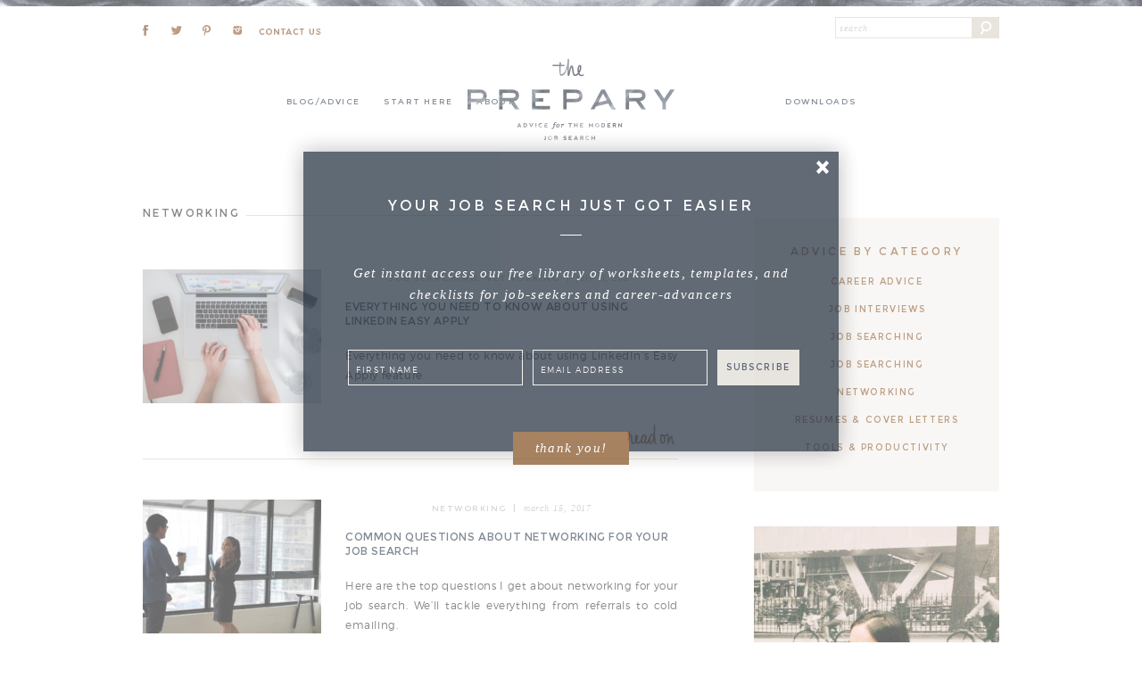

--- FILE ---
content_type: text/html; charset=UTF-8
request_url: http://www.prepary.com/category/job-search-advice/networking-job-search-advice/
body_size: 20473
content:
<!doctype html>
<html lang="en-US" class="no-js">
	<head>
		<meta charset="UTF-8">
		<title>networking for jobs : The Prepary</title>

		<link href="//www.google-analytics.com" rel="dns-prefetch">
        <link href="http://www.prepary.com/wp-content/themes/prepary/img/icons/favicon.ico" rel="shortcut icon">
        <link href="http://www.prepary.com/wp-content/themes/prepary/img/icons/touch.png" rel="apple-touch-icon-precomposed">
        
        <meta name="viewport" content="width=device-width, initial-scale=1">
		<meta http-equiv="X-UA-Compatible" content="IE=edge,chrome=1">
		
		<meta name='robots' content='index, follow, max-image-preview:large, max-snippet:-1, max-video-preview:-1' />

	<!-- This site is optimized with the Yoast SEO plugin v26.5 - https://yoast.com/wordpress/plugins/seo/ -->
	<meta name="description" content="networking for jobs" />
	<link rel="canonical" href="http://www.prepary.com/category/networking-job-search-advice/" />
	<link rel="next" href="http://www.prepary.com/category/networking-job-search-advice/page/2/" />
	<meta property="og:locale" content="en_US" />
	<meta property="og:type" content="article" />
	<meta property="og:title" content="networking for jobs" />
	<meta property="og:description" content="networking for jobs" />
	<meta property="og:url" content="http://www.prepary.com/category/networking-job-search-advice/" />
	<meta property="og:site_name" content="The Prepary" />
	<script type="application/ld+json" class="yoast-schema-graph">{"@context":"https://schema.org","@graph":[{"@type":"CollectionPage","@id":"http://www.prepary.com/category/networking-job-search-advice/","url":"http://www.prepary.com/category/networking-job-search-advice/","name":"networking for jobs","isPartOf":{"@id":"https://www.prepary.com/#website"},"primaryImageOfPage":{"@id":"http://www.prepary.com/category/networking-job-search-advice/#primaryimage"},"image":{"@id":"http://www.prepary.com/category/networking-job-search-advice/#primaryimage"},"thumbnailUrl":"http://www.prepary.com/wp-content/uploads/2017/07/Screen-Shot-2017-07-10-at-10.07.33-PM.png","description":"networking for jobs","inLanguage":"en-US"},{"@type":"ImageObject","inLanguage":"en-US","@id":"http://www.prepary.com/category/networking-job-search-advice/#primaryimage","url":"http://www.prepary.com/wp-content/uploads/2017/07/Screen-Shot-2017-07-10-at-10.07.33-PM.png","contentUrl":"http://www.prepary.com/wp-content/uploads/2017/07/Screen-Shot-2017-07-10-at-10.07.33-PM.png","width":1542,"height":1016},{"@type":"WebSite","@id":"https://www.prepary.com/#website","url":"https://www.prepary.com/","name":"The Prepary","description":"Advice for the modern job search","potentialAction":[{"@type":"SearchAction","target":{"@type":"EntryPoint","urlTemplate":"https://www.prepary.com/?s={search_term_string}"},"query-input":{"@type":"PropertyValueSpecification","valueRequired":true,"valueName":"search_term_string"}}],"inLanguage":"en-US"}]}</script>
	<!-- / Yoast SEO plugin. -->


<script type='application/javascript'  id='pys-version-script'>console.log('PixelYourSite Free version 11.1.4.2');</script>
<link rel='dns-prefetch' href='//ajax.googleapis.com' />
<link rel='dns-prefetch' href='//cdnjs.cloudflare.com' />
<link rel='dns-prefetch' href='//stats.wp.com' />
<link rel='dns-prefetch' href='//fonts.googleapis.com' />
<link rel='dns-prefetch' href='//v0.wordpress.com' />
<link rel='dns-prefetch' href='//jetpack.wordpress.com' />
<link rel='dns-prefetch' href='//s0.wp.com' />
<link rel='dns-prefetch' href='//public-api.wordpress.com' />
<link rel='dns-prefetch' href='//0.gravatar.com' />
<link rel='dns-prefetch' href='//1.gravatar.com' />
<link rel='dns-prefetch' href='//2.gravatar.com' />
		<!-- This site uses the Google Analytics by MonsterInsights plugin v9.10.1 - Using Analytics tracking - https://www.monsterinsights.com/ -->
		<!-- Note: MonsterInsights is not currently configured on this site. The site owner needs to authenticate with Google Analytics in the MonsterInsights settings panel. -->
					<!-- No tracking code set -->
				<!-- / Google Analytics by MonsterInsights -->
		<style id='wp-img-auto-sizes-contain-inline-css' type='text/css'>
img:is([sizes=auto i],[sizes^="auto," i]){contain-intrinsic-size:3000px 1500px}
/*# sourceURL=wp-img-auto-sizes-contain-inline-css */
</style>
<style id='wp-emoji-styles-inline-css' type='text/css'>

	img.wp-smiley, img.emoji {
		display: inline !important;
		border: none !important;
		box-shadow: none !important;
		height: 1em !important;
		width: 1em !important;
		margin: 0 0.07em !important;
		vertical-align: -0.1em !important;
		background: none !important;
		padding: 0 !important;
	}
/*# sourceURL=wp-emoji-styles-inline-css */
</style>
<link rel='stylesheet' id='wp-block-library-css' href='http://www.prepary.com/wp-includes/css/dist/block-library/style.min.css?ver=6.9' media='all' />
<style id='global-styles-inline-css' type='text/css'>
:root{--wp--preset--aspect-ratio--square: 1;--wp--preset--aspect-ratio--4-3: 4/3;--wp--preset--aspect-ratio--3-4: 3/4;--wp--preset--aspect-ratio--3-2: 3/2;--wp--preset--aspect-ratio--2-3: 2/3;--wp--preset--aspect-ratio--16-9: 16/9;--wp--preset--aspect-ratio--9-16: 9/16;--wp--preset--color--black: #000000;--wp--preset--color--cyan-bluish-gray: #abb8c3;--wp--preset--color--white: #ffffff;--wp--preset--color--pale-pink: #f78da7;--wp--preset--color--vivid-red: #cf2e2e;--wp--preset--color--luminous-vivid-orange: #ff6900;--wp--preset--color--luminous-vivid-amber: #fcb900;--wp--preset--color--light-green-cyan: #7bdcb5;--wp--preset--color--vivid-green-cyan: #00d084;--wp--preset--color--pale-cyan-blue: #8ed1fc;--wp--preset--color--vivid-cyan-blue: #0693e3;--wp--preset--color--vivid-purple: #9b51e0;--wp--preset--gradient--vivid-cyan-blue-to-vivid-purple: linear-gradient(135deg,rgb(6,147,227) 0%,rgb(155,81,224) 100%);--wp--preset--gradient--light-green-cyan-to-vivid-green-cyan: linear-gradient(135deg,rgb(122,220,180) 0%,rgb(0,208,130) 100%);--wp--preset--gradient--luminous-vivid-amber-to-luminous-vivid-orange: linear-gradient(135deg,rgb(252,185,0) 0%,rgb(255,105,0) 100%);--wp--preset--gradient--luminous-vivid-orange-to-vivid-red: linear-gradient(135deg,rgb(255,105,0) 0%,rgb(207,46,46) 100%);--wp--preset--gradient--very-light-gray-to-cyan-bluish-gray: linear-gradient(135deg,rgb(238,238,238) 0%,rgb(169,184,195) 100%);--wp--preset--gradient--cool-to-warm-spectrum: linear-gradient(135deg,rgb(74,234,220) 0%,rgb(151,120,209) 20%,rgb(207,42,186) 40%,rgb(238,44,130) 60%,rgb(251,105,98) 80%,rgb(254,248,76) 100%);--wp--preset--gradient--blush-light-purple: linear-gradient(135deg,rgb(255,206,236) 0%,rgb(152,150,240) 100%);--wp--preset--gradient--blush-bordeaux: linear-gradient(135deg,rgb(254,205,165) 0%,rgb(254,45,45) 50%,rgb(107,0,62) 100%);--wp--preset--gradient--luminous-dusk: linear-gradient(135deg,rgb(255,203,112) 0%,rgb(199,81,192) 50%,rgb(65,88,208) 100%);--wp--preset--gradient--pale-ocean: linear-gradient(135deg,rgb(255,245,203) 0%,rgb(182,227,212) 50%,rgb(51,167,181) 100%);--wp--preset--gradient--electric-grass: linear-gradient(135deg,rgb(202,248,128) 0%,rgb(113,206,126) 100%);--wp--preset--gradient--midnight: linear-gradient(135deg,rgb(2,3,129) 0%,rgb(40,116,252) 100%);--wp--preset--font-size--small: 13px;--wp--preset--font-size--medium: 20px;--wp--preset--font-size--large: 36px;--wp--preset--font-size--x-large: 42px;--wp--preset--spacing--20: 0.44rem;--wp--preset--spacing--30: 0.67rem;--wp--preset--spacing--40: 1rem;--wp--preset--spacing--50: 1.5rem;--wp--preset--spacing--60: 2.25rem;--wp--preset--spacing--70: 3.38rem;--wp--preset--spacing--80: 5.06rem;--wp--preset--shadow--natural: 6px 6px 9px rgba(0, 0, 0, 0.2);--wp--preset--shadow--deep: 12px 12px 50px rgba(0, 0, 0, 0.4);--wp--preset--shadow--sharp: 6px 6px 0px rgba(0, 0, 0, 0.2);--wp--preset--shadow--outlined: 6px 6px 0px -3px rgb(255, 255, 255), 6px 6px rgb(0, 0, 0);--wp--preset--shadow--crisp: 6px 6px 0px rgb(0, 0, 0);}:where(.is-layout-flex){gap: 0.5em;}:where(.is-layout-grid){gap: 0.5em;}body .is-layout-flex{display: flex;}.is-layout-flex{flex-wrap: wrap;align-items: center;}.is-layout-flex > :is(*, div){margin: 0;}body .is-layout-grid{display: grid;}.is-layout-grid > :is(*, div){margin: 0;}:where(.wp-block-columns.is-layout-flex){gap: 2em;}:where(.wp-block-columns.is-layout-grid){gap: 2em;}:where(.wp-block-post-template.is-layout-flex){gap: 1.25em;}:where(.wp-block-post-template.is-layout-grid){gap: 1.25em;}.has-black-color{color: var(--wp--preset--color--black) !important;}.has-cyan-bluish-gray-color{color: var(--wp--preset--color--cyan-bluish-gray) !important;}.has-white-color{color: var(--wp--preset--color--white) !important;}.has-pale-pink-color{color: var(--wp--preset--color--pale-pink) !important;}.has-vivid-red-color{color: var(--wp--preset--color--vivid-red) !important;}.has-luminous-vivid-orange-color{color: var(--wp--preset--color--luminous-vivid-orange) !important;}.has-luminous-vivid-amber-color{color: var(--wp--preset--color--luminous-vivid-amber) !important;}.has-light-green-cyan-color{color: var(--wp--preset--color--light-green-cyan) !important;}.has-vivid-green-cyan-color{color: var(--wp--preset--color--vivid-green-cyan) !important;}.has-pale-cyan-blue-color{color: var(--wp--preset--color--pale-cyan-blue) !important;}.has-vivid-cyan-blue-color{color: var(--wp--preset--color--vivid-cyan-blue) !important;}.has-vivid-purple-color{color: var(--wp--preset--color--vivid-purple) !important;}.has-black-background-color{background-color: var(--wp--preset--color--black) !important;}.has-cyan-bluish-gray-background-color{background-color: var(--wp--preset--color--cyan-bluish-gray) !important;}.has-white-background-color{background-color: var(--wp--preset--color--white) !important;}.has-pale-pink-background-color{background-color: var(--wp--preset--color--pale-pink) !important;}.has-vivid-red-background-color{background-color: var(--wp--preset--color--vivid-red) !important;}.has-luminous-vivid-orange-background-color{background-color: var(--wp--preset--color--luminous-vivid-orange) !important;}.has-luminous-vivid-amber-background-color{background-color: var(--wp--preset--color--luminous-vivid-amber) !important;}.has-light-green-cyan-background-color{background-color: var(--wp--preset--color--light-green-cyan) !important;}.has-vivid-green-cyan-background-color{background-color: var(--wp--preset--color--vivid-green-cyan) !important;}.has-pale-cyan-blue-background-color{background-color: var(--wp--preset--color--pale-cyan-blue) !important;}.has-vivid-cyan-blue-background-color{background-color: var(--wp--preset--color--vivid-cyan-blue) !important;}.has-vivid-purple-background-color{background-color: var(--wp--preset--color--vivid-purple) !important;}.has-black-border-color{border-color: var(--wp--preset--color--black) !important;}.has-cyan-bluish-gray-border-color{border-color: var(--wp--preset--color--cyan-bluish-gray) !important;}.has-white-border-color{border-color: var(--wp--preset--color--white) !important;}.has-pale-pink-border-color{border-color: var(--wp--preset--color--pale-pink) !important;}.has-vivid-red-border-color{border-color: var(--wp--preset--color--vivid-red) !important;}.has-luminous-vivid-orange-border-color{border-color: var(--wp--preset--color--luminous-vivid-orange) !important;}.has-luminous-vivid-amber-border-color{border-color: var(--wp--preset--color--luminous-vivid-amber) !important;}.has-light-green-cyan-border-color{border-color: var(--wp--preset--color--light-green-cyan) !important;}.has-vivid-green-cyan-border-color{border-color: var(--wp--preset--color--vivid-green-cyan) !important;}.has-pale-cyan-blue-border-color{border-color: var(--wp--preset--color--pale-cyan-blue) !important;}.has-vivid-cyan-blue-border-color{border-color: var(--wp--preset--color--vivid-cyan-blue) !important;}.has-vivid-purple-border-color{border-color: var(--wp--preset--color--vivid-purple) !important;}.has-vivid-cyan-blue-to-vivid-purple-gradient-background{background: var(--wp--preset--gradient--vivid-cyan-blue-to-vivid-purple) !important;}.has-light-green-cyan-to-vivid-green-cyan-gradient-background{background: var(--wp--preset--gradient--light-green-cyan-to-vivid-green-cyan) !important;}.has-luminous-vivid-amber-to-luminous-vivid-orange-gradient-background{background: var(--wp--preset--gradient--luminous-vivid-amber-to-luminous-vivid-orange) !important;}.has-luminous-vivid-orange-to-vivid-red-gradient-background{background: var(--wp--preset--gradient--luminous-vivid-orange-to-vivid-red) !important;}.has-very-light-gray-to-cyan-bluish-gray-gradient-background{background: var(--wp--preset--gradient--very-light-gray-to-cyan-bluish-gray) !important;}.has-cool-to-warm-spectrum-gradient-background{background: var(--wp--preset--gradient--cool-to-warm-spectrum) !important;}.has-blush-light-purple-gradient-background{background: var(--wp--preset--gradient--blush-light-purple) !important;}.has-blush-bordeaux-gradient-background{background: var(--wp--preset--gradient--blush-bordeaux) !important;}.has-luminous-dusk-gradient-background{background: var(--wp--preset--gradient--luminous-dusk) !important;}.has-pale-ocean-gradient-background{background: var(--wp--preset--gradient--pale-ocean) !important;}.has-electric-grass-gradient-background{background: var(--wp--preset--gradient--electric-grass) !important;}.has-midnight-gradient-background{background: var(--wp--preset--gradient--midnight) !important;}.has-small-font-size{font-size: var(--wp--preset--font-size--small) !important;}.has-medium-font-size{font-size: var(--wp--preset--font-size--medium) !important;}.has-large-font-size{font-size: var(--wp--preset--font-size--large) !important;}.has-x-large-font-size{font-size: var(--wp--preset--font-size--x-large) !important;}
/*# sourceURL=global-styles-inline-css */
</style>

<style id='classic-theme-styles-inline-css' type='text/css'>
/*! This file is auto-generated */
.wp-block-button__link{color:#fff;background-color:#32373c;border-radius:9999px;box-shadow:none;text-decoration:none;padding:calc(.667em + 2px) calc(1.333em + 2px);font-size:1.125em}.wp-block-file__button{background:#32373c;color:#fff;text-decoration:none}
/*# sourceURL=/wp-includes/css/classic-themes.min.css */
</style>
<link rel='stylesheet' id='convertkit-broadcasts-css' href='http://www.prepary.com/wp-content/plugins/convertkit/resources/frontend/css/broadcasts.css?ver=3.1.2' media='all' />
<link rel='stylesheet' id='convertkit-button-css' href='http://www.prepary.com/wp-content/plugins/convertkit/resources/frontend/css/button.css?ver=3.1.2' media='all' />
<style id='wp-block-button-inline-css' type='text/css'>
.wp-block-button__link{align-content:center;box-sizing:border-box;cursor:pointer;display:inline-block;height:100%;text-align:center;word-break:break-word}.wp-block-button__link.aligncenter{text-align:center}.wp-block-button__link.alignright{text-align:right}:where(.wp-block-button__link){border-radius:9999px;box-shadow:none;padding:calc(.667em + 2px) calc(1.333em + 2px);text-decoration:none}.wp-block-button[style*=text-decoration] .wp-block-button__link{text-decoration:inherit}.wp-block-buttons>.wp-block-button.has-custom-width{max-width:none}.wp-block-buttons>.wp-block-button.has-custom-width .wp-block-button__link{width:100%}.wp-block-buttons>.wp-block-button.has-custom-font-size .wp-block-button__link{font-size:inherit}.wp-block-buttons>.wp-block-button.wp-block-button__width-25{width:calc(25% - var(--wp--style--block-gap, .5em)*.75)}.wp-block-buttons>.wp-block-button.wp-block-button__width-50{width:calc(50% - var(--wp--style--block-gap, .5em)*.5)}.wp-block-buttons>.wp-block-button.wp-block-button__width-75{width:calc(75% - var(--wp--style--block-gap, .5em)*.25)}.wp-block-buttons>.wp-block-button.wp-block-button__width-100{flex-basis:100%;width:100%}.wp-block-buttons.is-vertical>.wp-block-button.wp-block-button__width-25{width:25%}.wp-block-buttons.is-vertical>.wp-block-button.wp-block-button__width-50{width:50%}.wp-block-buttons.is-vertical>.wp-block-button.wp-block-button__width-75{width:75%}.wp-block-button.is-style-squared,.wp-block-button__link.wp-block-button.is-style-squared{border-radius:0}.wp-block-button.no-border-radius,.wp-block-button__link.no-border-radius{border-radius:0!important}:root :where(.wp-block-button .wp-block-button__link.is-style-outline),:root :where(.wp-block-button.is-style-outline>.wp-block-button__link){border:2px solid;padding:.667em 1.333em}:root :where(.wp-block-button .wp-block-button__link.is-style-outline:not(.has-text-color)),:root :where(.wp-block-button.is-style-outline>.wp-block-button__link:not(.has-text-color)){color:currentColor}:root :where(.wp-block-button .wp-block-button__link.is-style-outline:not(.has-background)),:root :where(.wp-block-button.is-style-outline>.wp-block-button__link:not(.has-background)){background-color:initial;background-image:none}
/*# sourceURL=http://www.prepary.com/wp-includes/blocks/button/style.min.css */
</style>
<link rel='stylesheet' id='convertkit-form-css' href='http://www.prepary.com/wp-content/plugins/convertkit/resources/frontend/css/form.css?ver=3.1.2' media='all' />
<link rel='stylesheet' id='convertkit-form-builder-field-css' href='http://www.prepary.com/wp-content/plugins/convertkit/resources/frontend/css/form-builder.css?ver=3.1.2' media='all' />
<link rel='stylesheet' id='convertkit-form-builder-css' href='http://www.prepary.com/wp-content/plugins/convertkit/resources/frontend/css/form-builder.css?ver=3.1.2' media='all' />
<link rel='stylesheet' id='cpsh-shortcodes-css' href='http://www.prepary.com/wp-content/plugins/column-shortcodes//assets/css/shortcodes.css?ver=1.0.1' media='all' />
<link rel='stylesheet' id='jpibfi-style-css' href='http://www.prepary.com/wp-content/plugins/jquery-pin-it-button-for-images/css/client.css?ver=3.0.6' media='all' />
<link rel='stylesheet' id='bootstrap-css-css' href='http://www.prepary.com/wp-content/themes/prepary/css/bootstrap.min.css?ver=3.3.6' media='all' />
<link rel='stylesheet' id='normalize-css' href='http://www.prepary.com/wp-content/themes/prepary/normalize.css?ver=1.0' media='all' />
<link rel='stylesheet' id='html5blank-css' href='http://www.prepary.com/wp-content/themes/prepary/style.css?ver=1.0' media='all' />
<link rel='stylesheet' id='exq-responsive-css' href='http://www.prepary.com/wp-content/themes/prepary/css/responsive.css?ver=1.0.0' media='all' />
<link rel='stylesheet' id='seedredux-google-fonts-seed_cspv4-css' href='http://fonts.googleapis.com/css?family=Open+Sans%3A700%2C400&#038;ver=1457987520' media='all' />
<script type="text/javascript" src="http://ajax.googleapis.com/ajax/libs/jquery/1.10.2/jquery.min.js?ver=1.9.1" id="jquery-js"></script>
<script type="text/javascript" src="http://cdnjs.cloudflare.com/ajax/libs/conditionizr.js/4.0.0/conditionizr.js?ver=4.0.0" id="conditionizr-js"></script>
<script type="text/javascript" src="http://cdnjs.cloudflare.com/ajax/libs/modernizr/2.6.2/modernizr.min.js?ver=2.6.2" id="modernizr-js"></script>
<script type="text/javascript" src="http://www.prepary.com/wp-content/themes/prepary/js/jquery.bxslider.min.js?ver=4.1.2" id="bxslider-js"></script>
<script type="text/javascript" src="http://www.prepary.com/wp-content/themes/prepary/js/scripts.js?ver=1.0.0" id="html5blankscripts-js"></script>
<script type="text/javascript" src="http://www.prepary.com/wp-content/plugins/pixelyoursite/dist/scripts/jquery.bind-first-0.2.3.min.js?ver=0.2.3" id="jquery-bind-first-js"></script>
<script type="text/javascript" src="http://www.prepary.com/wp-content/plugins/pixelyoursite/dist/scripts/js.cookie-2.1.3.min.js?ver=2.1.3" id="js-cookie-pys-js"></script>
<script type="text/javascript" src="http://www.prepary.com/wp-content/plugins/pixelyoursite/dist/scripts/tld.min.js?ver=2.3.1" id="js-tld-js"></script>
<script type="text/javascript" id="pys-js-extra">
/* <![CDATA[ */
var pysOptions = {"staticEvents":[],"dynamicEvents":[],"triggerEvents":[],"triggerEventTypes":[],"debug":"","siteUrl":"http://www.prepary.com","ajaxUrl":"http://www.prepary.com/wp-admin/admin-ajax.php","ajax_event":"512e1aa2df","enable_remove_download_url_param":"1","cookie_duration":"7","last_visit_duration":"60","enable_success_send_form":"","ajaxForServerEvent":"1","ajaxForServerStaticEvent":"1","useSendBeacon":"1","send_external_id":"1","external_id_expire":"180","track_cookie_for_subdomains":"1","google_consent_mode":"1","gdpr":{"ajax_enabled":false,"all_disabled_by_api":false,"facebook_disabled_by_api":false,"analytics_disabled_by_api":false,"google_ads_disabled_by_api":false,"pinterest_disabled_by_api":false,"bing_disabled_by_api":false,"reddit_disabled_by_api":false,"externalID_disabled_by_api":false,"facebook_prior_consent_enabled":true,"analytics_prior_consent_enabled":true,"google_ads_prior_consent_enabled":null,"pinterest_prior_consent_enabled":true,"bing_prior_consent_enabled":true,"cookiebot_integration_enabled":false,"cookiebot_facebook_consent_category":"marketing","cookiebot_analytics_consent_category":"statistics","cookiebot_tiktok_consent_category":"marketing","cookiebot_google_ads_consent_category":"marketing","cookiebot_pinterest_consent_category":"marketing","cookiebot_bing_consent_category":"marketing","consent_magic_integration_enabled":false,"real_cookie_banner_integration_enabled":false,"cookie_notice_integration_enabled":false,"cookie_law_info_integration_enabled":false,"analytics_storage":{"enabled":true,"value":"granted","filter":false},"ad_storage":{"enabled":true,"value":"granted","filter":false},"ad_user_data":{"enabled":true,"value":"granted","filter":false},"ad_personalization":{"enabled":true,"value":"granted","filter":false}},"cookie":{"disabled_all_cookie":false,"disabled_start_session_cookie":false,"disabled_advanced_form_data_cookie":false,"disabled_landing_page_cookie":false,"disabled_first_visit_cookie":false,"disabled_trafficsource_cookie":false,"disabled_utmTerms_cookie":false,"disabled_utmId_cookie":false},"tracking_analytics":{"TrafficSource":"direct","TrafficLanding":"undefined","TrafficUtms":[],"TrafficUtmsId":[]},"GATags":{"ga_datalayer_type":"default","ga_datalayer_name":"dataLayerPYS"},"woo":{"enabled":false},"edd":{"enabled":false},"cache_bypass":"1769477241"};
//# sourceURL=pys-js-extra
/* ]]> */
</script>
<script type="text/javascript" src="http://www.prepary.com/wp-content/plugins/pixelyoursite/dist/scripts/public.js?ver=11.1.4.2" id="pys-js"></script>
<link rel="https://api.w.org/" href="http://www.prepary.com/wp-json/" /><link rel="alternate" title="JSON" type="application/json" href="http://www.prepary.com/wp-json/wp/v2/categories/8" /><style type="text/css">
	a.pinit-button.custom span {
		}

	.pinit-hover {
		opacity: 0.9 !important;
		filter: alpha(opacity=90) !important;
	}
	a.pinit-button {
	border-bottom: 0 !important;
	box-shadow: none !important;
	margin-bottom: 0 !important;
}
a.pinit-button::after {
    display: none;
}</style>
		<link rel='https://github.com/WP-API/WP-API' href='http://www.prepary.com/wp-json' />
<script type="text/javascript">
	window._wp_rp_static_base_url = 'https://rp.zemanta.com/static/';
	window._wp_rp_wp_ajax_url = "http://www.prepary.com/wp-admin/admin-ajax.php";
	window._wp_rp_plugin_version = '3.6';
	window._wp_rp_post_id = '7192';
	window._wp_rp_num_rel_posts = '3';
	window._wp_rp_thumbnails = true;
	window._wp_rp_post_title = 'Everything+you+need+to+know+about+using+LinkedIn+Easy+Apply';
	window._wp_rp_post_tags = ['networking', 'job+searching', 'collect', 'care', 'recruit', '2', 'applic', 'super', 'coach', 'alt', 'featur', 'love', 'relationship', 'job', 'app', 'linkedin', 'pa'];
</script>
	<style>img#wpstats{display:none}</style>
		<script type='application/javascript' id='pys-config-warning-script'>console.warn('PixelYourSite: no pixel configured.');</script>
<link rel="icon" href="http://www.prepary.com/wp-content/uploads/2015/09/cropped-Logo-120x120.jpg" sizes="32x32" />
<link rel="icon" href="http://www.prepary.com/wp-content/uploads/2015/09/cropped-Logo-250x250.jpg" sizes="192x192" />
<link rel="apple-touch-icon" href="http://www.prepary.com/wp-content/uploads/2015/09/cropped-Logo-250x250.jpg" />
<meta name="msapplication-TileImage" content="http://www.prepary.com/wp-content/uploads/2015/09/cropped-Logo.jpg" />
		<script type="text/javascript">
            // Navigation on scroll
                $(window).scroll(function() {    
                    var scroll = $(window).scrollTop();

                    if (scroll >= 120) {
                        $("#hdr").addClass("active");
                    } else {
                        $("#hdr").removeClass("active");
                    }
                });
                
              
                $(window).scroll(function () {
                    var nav = $('#target');
                    if (nav.length) {
                      var contentNav = nav.offset().top;
                      var stickyNav = function () {
                        var scrollTop = $(window).scrollTop();
                        if (scrollTop > contentNav - 54) {
                           
                            $("#nav-hld").addClass("higher");
                        } else if (scrollTop < contentNav - 54) {
                          
                            $("#nav-hld").removeClass("higher");
                        }
                    };
                        stickyNav();
                        $(window).scroll(function () {
                            stickyNav();
                        });      

                    }

                });
        
        </script>

	<link rel='stylesheet' id='jetpack-swiper-library-css' href='http://www.prepary.com/wp-content/plugins/jetpack/_inc/blocks/swiper.css?ver=15.3.1' media='all' />
<link rel='stylesheet' id='jetpack-carousel-css' href='http://www.prepary.com/wp-content/plugins/jetpack/modules/carousel/jetpack-carousel.css?ver=15.3.1' media='all' />
</head>
    <script>
    document.addEventListener("touchstart", function(){}, true);
    </script>
	<body class="archive category category-networking-job-search-advice category-8 wp-theme-prepary">

		<!-- wrapper -->
		<div class="wrapper row-offcanvas row-offcanvas-right">

			<!-- header -->
			<header class="header clear" role="banner">
                <div class="container" id="nav-hld">
                    <div class="logo-sm">
                        <a href="http://www.prepary.com">							
							<img src="http://www.prepary.com/wp-content/themes/prepary/img/logo-sm.svg" alt="Logo" class="logo-sm">
						</a>
                    </div>
                    
					<!-- nav -->
					<nav class="nav hidden-xs hidden-sm" role="navigation">
						<ul><li id="menu-item-5986" class="menu-item menu-item-type-post_type menu-item-object-page current_page_parent current-menu-ancestor current-menu-parent current_page_ancestor menu-item-has-children menu-item-5986"><a href="http://www.prepary.com/blog/">Blog/Advice</a>
<ul class="sub-menu">
	<li id="menu-item-5966" class="menu-item menu-item-type-taxonomy menu-item-object-category menu-item-5966"><a href="http://www.prepary.com/category/job-search-advice/">Job Searching</a></li>
	<li id="menu-item-5972" class="menu-item menu-item-type-taxonomy menu-item-object-category menu-item-5972"><a href="http://www.prepary.com/category/resume-tips/">Resumes &amp; Cover Letters</a></li>
	<li id="menu-item-5973" class="menu-item menu-item-type-taxonomy menu-item-object-category current-menu-item menu-item-5973"><a href="http://www.prepary.com/category/networking-job-search-advice/" aria-current="page">Networking</a></li>
	<li id="menu-item-5965" class="menu-item menu-item-type-taxonomy menu-item-object-category menu-item-5965"><a href="http://www.prepary.com/category/job-interview/">Job Interviews</a></li>
	<li id="menu-item-5967" class="menu-item menu-item-type-taxonomy menu-item-object-category menu-item-5967"><a href="http://www.prepary.com/category/career-advice/">Career Advice</a></li>
	<li id="menu-item-5969" class="menu-item menu-item-type-taxonomy menu-item-object-category menu-item-5969"><a href="http://www.prepary.com/category/life/">Tools &amp; Productivity</a></li>
</ul>
</li>
<li id="menu-item-7110" class="menu-item menu-item-type-post_type menu-item-object-page menu-item-7110"><a href="http://www.prepary.com/start-here/">Start here</a></li>
<li id="menu-item-5824" class="menu-item menu-item-type-post_type menu-item-object-page menu-item-5824"><a href="http://www.prepary.com/jaimes-story/">About</a></li>
<li id="menu-item-6838" class="menu-item menu-item-type-post_type menu-item-object-page menu-item-6838"><a href="http://www.prepary.com/resource-library/">DOWNLOADS</a></li>
</ul>					</nav>
					<!-- /nav -->
                    <div class="navbar navbar-default hidden-lg hide-960 tgl">
                        <button type="button" class="navbar-toggle" data-toggle="offcanvas">
                            <div class="icon-bar one"></div>
                            <div class="icon-bar two"></div>
                            <div class="icon-bar three"></div>
                        </button>
                    </div> 
                    <script type="text/javascript">
                        $(".navbar-toggle").on('click', function() {
                          $(this).toggleClass("on");
                          $('.navbar-section').toggleClass("on");
                        });
                    </script>
                    <div class="hidden-lg sidebar-offcanvas hide-960">                
                        <ul id="primary" class="nav navbar-nav navbar-default"><li class="menu-item menu-item-type-post_type menu-item-object-page current_page_parent current-menu-ancestor current-menu-parent current_page_ancestor menu-item-has-children dropdown active menu-item-5986"><a href="http://www.prepary.com/blog/" class="dropdown-toggle" data-toggle="dropdown">Blog/Advice <b class="caret"></b></a>
<ul class="dropdown-menu">
	<li class="menu-item menu-item-type-taxonomy menu-item-object-category menu-item-5966"><a href="http://www.prepary.com/category/job-search-advice/">Job Searching</a></li>
	<li class="menu-item menu-item-type-taxonomy menu-item-object-category menu-item-5972"><a href="http://www.prepary.com/category/resume-tips/">Resumes &amp; Cover Letters</a></li>
	<li class="menu-item menu-item-type-taxonomy menu-item-object-category current-menu-item active menu-item-5973"><a href="http://www.prepary.com/category/networking-job-search-advice/">Networking</a></li>
	<li class="menu-item menu-item-type-taxonomy menu-item-object-category menu-item-5965"><a href="http://www.prepary.com/category/job-interview/">Job Interviews</a></li>
	<li class="menu-item menu-item-type-taxonomy menu-item-object-category menu-item-5967"><a href="http://www.prepary.com/category/career-advice/">Career Advice</a></li>
	<li class="menu-item menu-item-type-taxonomy menu-item-object-category menu-item-5969"><a href="http://www.prepary.com/category/life/">Tools &amp; Productivity</a></li>
</ul>
</li>
<li class="menu-item menu-item-type-post_type menu-item-object-page menu-item-7110"><a href="http://www.prepary.com/start-here/">Start here</a></li>
<li class="menu-item menu-item-type-post_type menu-item-object-page menu-item-5824"><a href="http://www.prepary.com/jaimes-story/">About</a></li>
<li class="menu-item menu-item-type-post_type menu-item-object-page menu-item-6838"><a href="http://www.prepary.com/resource-library/">DOWNLOADS</a></li>
</ul>                    </div>
					<!-- logo -->
					<div class="logo">
						<a href="http://www.prepary.com">							
							<img src="http://www.prepary.com/wp-content/themes/prepary/img/logo.png" alt="Logo" class="logo-img hidden-xs hidden-sm">
							<img src="http://www.prepary.com/wp-content/themes/prepary/img/logox2.png" alt="Logo" class="logo-img hidden-lg hidden-md">
						</a>
					</div>
					<!-- /logo -->
                    <div id="target"></div>
                    <div class="top-search">
                        <!-- search -->
<form class="search" method="get" action="http://www.prepary.com" role="search">
	<input class="search-input" type="search" name="s" placeholder="search">
	<button class="search-submit" type="submit" role="button"></button>
</form>
<!-- /search -->                    </div>
                    <div class="top-socials">
                        <ul>
                            <li class="facebook"><a href='https://www.facebook.com/prepary' target="_blank"></i></a></li>
                            <li class="twitter"><a href='https://twitter.com/prepary' target="_blank"></a></li>
                            <li class="pinterest"><a href='https://www.pinterest.com/prepary/' target="_blank"></a></li>
                            <li class="instagram"><a href='https://www.instagram.com/prepary/' target="_blank"></a></li>
                            <li class="contact"><a href='http://www.prepary.com/contact'></a></li>
                            <li class="email"><a href='mailto:jaime@prepary.com' target="_blank"></a></li>
                        </ul>
                    </div>
                </div>
                
			</header>
            
			<!-- /header -->

<div class="container">
	<!-- section -->
	<section role="main" class="blog arch">
        <table>
            <tr>
                <td class="cat"><h3>Networking</h3></td>
                <td><hr class="divider"></hr></td>
            </tr>
        </table>
	    
    
			
	       <div class="recpost">
                
                <div class="image hidden-xs">
                    <a href="http://www.prepary.com/linkedin-easy-apply/">
                        <input class="jpibfi" type="hidden"><img src="http://www.prepary.com/wp-content/uploads/2017/07/Screen-Shot-2017-07-10-at-10.07.33-PM-200x150.png" class="attachment-home-thumb size-home-thumb wp-post-image" alt="" decoding="async" srcset="http://www.prepary.com/wp-content/uploads/2017/07/Screen-Shot-2017-07-10-at-10.07.33-PM-200x150.png 200w, http://www.prepary.com/wp-content/uploads/2017/07/Screen-Shot-2017-07-10-at-10.07.33-PM-400x300.png 400w, http://www.prepary.com/wp-content/uploads/2017/07/Screen-Shot-2017-07-10-at-10.07.33-PM-195x145.png 195w" sizes="(max-width: 200px) 100vw, 200px" data-attachment-id="7208" data-permalink="http://www.prepary.com/linkedin-easy-apply/screen-shot-2017-07-10-at-10-07-33-pm/" data-orig-file="http://www.prepary.com/wp-content/uploads/2017/07/Screen-Shot-2017-07-10-at-10.07.33-PM.png" data-orig-size="1542,1016" data-comments-opened="1" data-image-meta="{&quot;aperture&quot;:&quot;0&quot;,&quot;credit&quot;:&quot;&quot;,&quot;camera&quot;:&quot;&quot;,&quot;caption&quot;:&quot;&quot;,&quot;created_timestamp&quot;:&quot;0&quot;,&quot;copyright&quot;:&quot;&quot;,&quot;focal_length&quot;:&quot;0&quot;,&quot;iso&quot;:&quot;0&quot;,&quot;shutter_speed&quot;:&quot;0&quot;,&quot;title&quot;:&quot;&quot;,&quot;orientation&quot;:&quot;0&quot;}" data-image-title="LinkedIn Easy Apply" data-image-description="" data-image-caption="" data-medium-file="http://www.prepary.com/wp-content/uploads/2017/07/Screen-Shot-2017-07-10-at-10.07.33-PM-250x165.png" data-large-file="http://www.prepary.com/wp-content/uploads/2017/07/Screen-Shot-2017-07-10-at-10.07.33-PM-700x461.png" data-jpibfi-post-excerpt="Everything you need to know about using LinkedIn&#039;s Easy Apply feature." data-jpibfi-post-url="http://www.prepary.com/linkedin-easy-apply/" data-jpibfi-post-title="Everything you need to know about using LinkedIn Easy Apply" data-jpibfi-src="http://www.prepary.com/wp-content/uploads/2017/07/Screen-Shot-2017-07-10-at-10.07.33-PM-200x150.png" > 
                    </a>
                </div>
               <div class="image visible-xs">
                    <a href="http://www.prepary.com/linkedin-easy-apply/">
                        <input class="jpibfi" type="hidden"><img src="http://www.prepary.com/wp-content/uploads/2017/07/Screen-Shot-2017-07-10-at-10.07.33-PM-575x446.png" class="attachment-about size-about wp-post-image" alt="" decoding="async" fetchpriority="high" data-attachment-id="7208" data-permalink="http://www.prepary.com/linkedin-easy-apply/screen-shot-2017-07-10-at-10-07-33-pm/" data-orig-file="http://www.prepary.com/wp-content/uploads/2017/07/Screen-Shot-2017-07-10-at-10.07.33-PM.png" data-orig-size="1542,1016" data-comments-opened="1" data-image-meta="{&quot;aperture&quot;:&quot;0&quot;,&quot;credit&quot;:&quot;&quot;,&quot;camera&quot;:&quot;&quot;,&quot;caption&quot;:&quot;&quot;,&quot;created_timestamp&quot;:&quot;0&quot;,&quot;copyright&quot;:&quot;&quot;,&quot;focal_length&quot;:&quot;0&quot;,&quot;iso&quot;:&quot;0&quot;,&quot;shutter_speed&quot;:&quot;0&quot;,&quot;title&quot;:&quot;&quot;,&quot;orientation&quot;:&quot;0&quot;}" data-image-title="LinkedIn Easy Apply" data-image-description="" data-image-caption="" data-medium-file="http://www.prepary.com/wp-content/uploads/2017/07/Screen-Shot-2017-07-10-at-10.07.33-PM-250x165.png" data-large-file="http://www.prepary.com/wp-content/uploads/2017/07/Screen-Shot-2017-07-10-at-10.07.33-PM-700x461.png" data-jpibfi-post-excerpt="Everything you need to know about using LinkedIn&#039;s Easy Apply feature." data-jpibfi-post-url="http://www.prepary.com/linkedin-easy-apply/" data-jpibfi-post-title="Everything you need to know about using LinkedIn Easy Apply" data-jpibfi-src="http://www.prepary.com/wp-content/uploads/2017/07/Screen-Shot-2017-07-10-at-10.07.33-PM-575x446.png" > 
                    </a>
                </div>
                
                <div class="cnt">
                    <div class="meta"><a href="http://www.prepary.com/category/job-searching/" rel="tag">Job Searching</a>, <a href="http://www.prepary.com/category/networking-job-search-advice/" rel="tag">Networking</a>&nbsp;&nbsp;|&nbsp;&nbsp;<span>July 11, 2017</span></div>
                    <h2><a href="http://www.prepary.com/linkedin-easy-apply/">Everything you need to know about using LinkedIn Easy Apply</a></h2>
                    <p><input class="jpibfi" type="hidden">Everything you need to know about using LinkedIn&#8217;s Easy Apply feature.</p>
                </div>
                <div class="clear"></div>
                <div class="read-on"><a href="http://www.prepary.com/linkedin-easy-apply/">read on</a></div>
                <hr class="divider"></hr>
            </div>
	
        	
	       <div class="recpost">
                
                <div class="image hidden-xs">
                    <a href="http://www.prepary.com/networking-for-your-job-search-questions/">
                        <input class="jpibfi" type="hidden"><img src="http://www.prepary.com/wp-content/uploads/2017/03/networking-in-your-job-search-questions-200x150.jpeg" class="attachment-home-thumb size-home-thumb wp-post-image" alt="" decoding="async" srcset="http://www.prepary.com/wp-content/uploads/2017/03/networking-in-your-job-search-questions-200x150.jpeg 200w, http://www.prepary.com/wp-content/uploads/2017/03/networking-in-your-job-search-questions-195x145.jpeg 195w" sizes="(max-width: 200px) 100vw, 200px" data-attachment-id="7016" data-permalink="http://www.prepary.com/networking-for-your-job-search-questions/networking-in-your-job-search-questions-2/" data-orig-file="http://www.prepary.com/wp-content/uploads/2017/03/networking-in-your-job-search-questions.jpeg" data-orig-size="3677,2434" data-comments-opened="1" data-image-meta="{&quot;aperture&quot;:&quot;2.8&quot;,&quot;credit&quot;:&quot;Picasa&quot;,&quot;camera&quot;:&quot;Canon EOS 450D&quot;,&quot;caption&quot;:&quot;&quot;,&quot;created_timestamp&quot;:&quot;1472829441&quot;,&quot;copyright&quot;:&quot;&quot;,&quot;focal_length&quot;:&quot;50&quot;,&quot;iso&quot;:&quot;200&quot;,&quot;shutter_speed&quot;:&quot;0.005&quot;,&quot;title&quot;:&quot;&quot;,&quot;orientation&quot;:&quot;0&quot;}" data-image-title="networking in your job search &amp;#8211; questions" data-image-description="" data-image-caption="" data-medium-file="http://www.prepary.com/wp-content/uploads/2017/03/networking-in-your-job-search-questions-250x165.jpeg" data-large-file="http://www.prepary.com/wp-content/uploads/2017/03/networking-in-your-job-search-questions-700x463.jpeg" data-jpibfi-post-excerpt="Here are the top questions I get about networking for your job search. We&#039;ll tackle everything from referrals to cold emailing." data-jpibfi-post-url="http://www.prepary.com/networking-for-your-job-search-questions/" data-jpibfi-post-title="Common Questions about Networking for your Job Search" data-jpibfi-src="http://www.prepary.com/wp-content/uploads/2017/03/networking-in-your-job-search-questions-200x150.jpeg" > 
                    </a>
                </div>
               <div class="image visible-xs">
                    <a href="http://www.prepary.com/networking-for-your-job-search-questions/">
                        <input class="jpibfi" type="hidden"><img src="http://www.prepary.com/wp-content/uploads/2017/03/networking-in-your-job-search-questions-575x446.jpeg" class="attachment-about size-about wp-post-image" alt="" decoding="async" loading="lazy" data-attachment-id="7016" data-permalink="http://www.prepary.com/networking-for-your-job-search-questions/networking-in-your-job-search-questions-2/" data-orig-file="http://www.prepary.com/wp-content/uploads/2017/03/networking-in-your-job-search-questions.jpeg" data-orig-size="3677,2434" data-comments-opened="1" data-image-meta="{&quot;aperture&quot;:&quot;2.8&quot;,&quot;credit&quot;:&quot;Picasa&quot;,&quot;camera&quot;:&quot;Canon EOS 450D&quot;,&quot;caption&quot;:&quot;&quot;,&quot;created_timestamp&quot;:&quot;1472829441&quot;,&quot;copyright&quot;:&quot;&quot;,&quot;focal_length&quot;:&quot;50&quot;,&quot;iso&quot;:&quot;200&quot;,&quot;shutter_speed&quot;:&quot;0.005&quot;,&quot;title&quot;:&quot;&quot;,&quot;orientation&quot;:&quot;0&quot;}" data-image-title="networking in your job search &amp;#8211; questions" data-image-description="" data-image-caption="" data-medium-file="http://www.prepary.com/wp-content/uploads/2017/03/networking-in-your-job-search-questions-250x165.jpeg" data-large-file="http://www.prepary.com/wp-content/uploads/2017/03/networking-in-your-job-search-questions-700x463.jpeg" data-jpibfi-post-excerpt="Here are the top questions I get about networking for your job search. We&#039;ll tackle everything from referrals to cold emailing." data-jpibfi-post-url="http://www.prepary.com/networking-for-your-job-search-questions/" data-jpibfi-post-title="Common Questions about Networking for your Job Search" data-jpibfi-src="http://www.prepary.com/wp-content/uploads/2017/03/networking-in-your-job-search-questions-575x446.jpeg" > 
                    </a>
                </div>
                
                <div class="cnt">
                    <div class="meta"><a href="http://www.prepary.com/category/networking-job-search-advice/" rel="tag">Networking</a>&nbsp;&nbsp;|&nbsp;&nbsp;<span>March 15, 2017</span></div>
                    <h2><a href="http://www.prepary.com/networking-for-your-job-search-questions/">Common Questions about Networking for your Job Search</a></h2>
                    <p><input class="jpibfi" type="hidden">Here are the top questions I get about networking for your job search. We&#8217;ll tackle everything from referrals to cold emailing.</p>
                </div>
                <div class="clear"></div>
                <div class="read-on"><a href="http://www.prepary.com/networking-for-your-job-search-questions/">read on</a></div>
                <hr class="divider"></hr>
            </div>
	
        	
	       <div class="recpost">
                
                <div class="image hidden-xs">
                    <a href="http://www.prepary.com/when-to-follow-up/">
                        <input class="jpibfi" type="hidden"><img src="http://www.prepary.com/wp-content/uploads/2017/02/pexels-photo-296886-200x150.jpeg" class="attachment-home-thumb size-home-thumb wp-post-image" alt="" decoding="async" loading="lazy" srcset="http://www.prepary.com/wp-content/uploads/2017/02/pexels-photo-296886-200x150.jpeg 200w, http://www.prepary.com/wp-content/uploads/2017/02/pexels-photo-296886-195x145.jpeg 195w" sizes="auto, (max-width: 200px) 100vw, 200px" data-attachment-id="6965" data-permalink="http://www.prepary.com/when-to-follow-up/pexels-photo-296886/" data-orig-file="http://www.prepary.com/wp-content/uploads/2017/02/pexels-photo-296886.jpeg" data-orig-size="1260,630" data-comments-opened="1" data-image-meta="{&quot;aperture&quot;:&quot;0&quot;,&quot;credit&quot;:&quot;&quot;,&quot;camera&quot;:&quot;&quot;,&quot;caption&quot;:&quot;&quot;,&quot;created_timestamp&quot;:&quot;0&quot;,&quot;copyright&quot;:&quot;&quot;,&quot;focal_length&quot;:&quot;0&quot;,&quot;iso&quot;:&quot;0&quot;,&quot;shutter_speed&quot;:&quot;0&quot;,&quot;title&quot;:&quot;&quot;,&quot;orientation&quot;:&quot;0&quot;}" data-image-title="follow up on job application" data-image-description="" data-image-caption="" data-medium-file="http://www.prepary.com/wp-content/uploads/2017/02/pexels-photo-296886-250x125.jpeg" data-large-file="http://www.prepary.com/wp-content/uploads/2017/02/pexels-photo-296886-700x350.jpeg" data-jpibfi-post-excerpt="When you should follow up after a job application by leveraging your network and using cold emails." data-jpibfi-post-url="http://www.prepary.com/when-to-follow-up/" data-jpibfi-post-title="When to follow up after a job application" data-jpibfi-src="http://www.prepary.com/wp-content/uploads/2017/02/pexels-photo-296886-200x150.jpeg" > 
                    </a>
                </div>
               <div class="image visible-xs">
                    <a href="http://www.prepary.com/when-to-follow-up/">
                        <input class="jpibfi" type="hidden"><img src="http://www.prepary.com/wp-content/uploads/2017/02/pexels-photo-296886-575x446.jpeg" class="attachment-about size-about wp-post-image" alt="" decoding="async" loading="lazy" data-attachment-id="6965" data-permalink="http://www.prepary.com/when-to-follow-up/pexels-photo-296886/" data-orig-file="http://www.prepary.com/wp-content/uploads/2017/02/pexels-photo-296886.jpeg" data-orig-size="1260,630" data-comments-opened="1" data-image-meta="{&quot;aperture&quot;:&quot;0&quot;,&quot;credit&quot;:&quot;&quot;,&quot;camera&quot;:&quot;&quot;,&quot;caption&quot;:&quot;&quot;,&quot;created_timestamp&quot;:&quot;0&quot;,&quot;copyright&quot;:&quot;&quot;,&quot;focal_length&quot;:&quot;0&quot;,&quot;iso&quot;:&quot;0&quot;,&quot;shutter_speed&quot;:&quot;0&quot;,&quot;title&quot;:&quot;&quot;,&quot;orientation&quot;:&quot;0&quot;}" data-image-title="follow up on job application" data-image-description="" data-image-caption="" data-medium-file="http://www.prepary.com/wp-content/uploads/2017/02/pexels-photo-296886-250x125.jpeg" data-large-file="http://www.prepary.com/wp-content/uploads/2017/02/pexels-photo-296886-700x350.jpeg" data-jpibfi-post-excerpt="When you should follow up after a job application by leveraging your network and using cold emails." data-jpibfi-post-url="http://www.prepary.com/when-to-follow-up/" data-jpibfi-post-title="When to follow up after a job application" data-jpibfi-src="http://www.prepary.com/wp-content/uploads/2017/02/pexels-photo-296886-575x446.jpeg" > 
                    </a>
                </div>
                
                <div class="cnt">
                    <div class="meta"><a href="http://www.prepary.com/category/networking-job-search-advice/" rel="tag">Networking</a>&nbsp;&nbsp;|&nbsp;&nbsp;<span>February 7, 2017</span></div>
                    <h2><a href="http://www.prepary.com/when-to-follow-up/">When to follow up after a job application</a></h2>
                    <p><input class="jpibfi" type="hidden">When you should follow up after a job application by leveraging your network and using cold emails.</p>
                </div>
                <div class="clear"></div>
                <div class="read-on"><a href="http://www.prepary.com/when-to-follow-up/">read on</a></div>
                <hr class="divider"></hr>
            </div>
	
        	
	       <div class="recpost">
                
                <div class="image hidden-xs">
                    <a href="http://www.prepary.com/networking-scripts-for-thanksgiving/">
                        <input class="jpibfi" type="hidden"><img src="http://www.prepary.com/wp-content/uploads/2015/11/Screen-Shot-2015-11-19-at-10.13.12-AM-200x150.png" class="attachment-home-thumb size-home-thumb wp-post-image" alt="" decoding="async" loading="lazy" srcset="http://www.prepary.com/wp-content/uploads/2015/11/Screen-Shot-2015-11-19-at-10.13.12-AM-200x150.png 200w, http://www.prepary.com/wp-content/uploads/2015/11/Screen-Shot-2015-11-19-at-10.13.12-AM-195x145.png 195w" sizes="auto, (max-width: 200px) 100vw, 200px" data-attachment-id="5376" data-permalink="http://www.prepary.com/networking-scripts-for-thanksgiving/screen-shot-2015-11-19-at-10-13-12-am/" data-orig-file="http://www.prepary.com/wp-content/uploads/2015/11/Screen-Shot-2015-11-19-at-10.13.12-AM.png" data-orig-size="1346,956" data-comments-opened="1" data-image-meta="{&quot;aperture&quot;:&quot;0&quot;,&quot;credit&quot;:&quot;&quot;,&quot;camera&quot;:&quot;&quot;,&quot;caption&quot;:&quot;&quot;,&quot;created_timestamp&quot;:&quot;0&quot;,&quot;copyright&quot;:&quot;&quot;,&quot;focal_length&quot;:&quot;0&quot;,&quot;iso&quot;:&quot;0&quot;,&quot;shutter_speed&quot;:&quot;0&quot;,&quot;title&quot;:&quot;&quot;,&quot;orientation&quot;:&quot;0&quot;}" data-image-title="Thanksgiving networking" data-image-description="" data-image-caption="" data-medium-file="http://www.prepary.com/wp-content/uploads/2015/11/Screen-Shot-2015-11-19-at-10.13.12-AM-250x178.png" data-large-file="http://www.prepary.com/wp-content/uploads/2015/11/Screen-Shot-2015-11-19-at-10.13.12-AM-700x497.png" data-jpibfi-post-excerpt="" data-jpibfi-post-url="http://www.prepary.com/networking-scripts-for-thanksgiving/" data-jpibfi-post-title="Networking Scripts for Thanksgiving Break" data-jpibfi-src="http://www.prepary.com/wp-content/uploads/2015/11/Screen-Shot-2015-11-19-at-10.13.12-AM-200x150.png" > 
                    </a>
                </div>
               <div class="image visible-xs">
                    <a href="http://www.prepary.com/networking-scripts-for-thanksgiving/">
                        <input class="jpibfi" type="hidden"><img src="http://www.prepary.com/wp-content/uploads/2015/11/Screen-Shot-2015-11-19-at-10.13.12-AM-575x446.png" class="attachment-about size-about wp-post-image" alt="" decoding="async" loading="lazy" data-attachment-id="5376" data-permalink="http://www.prepary.com/networking-scripts-for-thanksgiving/screen-shot-2015-11-19-at-10-13-12-am/" data-orig-file="http://www.prepary.com/wp-content/uploads/2015/11/Screen-Shot-2015-11-19-at-10.13.12-AM.png" data-orig-size="1346,956" data-comments-opened="1" data-image-meta="{&quot;aperture&quot;:&quot;0&quot;,&quot;credit&quot;:&quot;&quot;,&quot;camera&quot;:&quot;&quot;,&quot;caption&quot;:&quot;&quot;,&quot;created_timestamp&quot;:&quot;0&quot;,&quot;copyright&quot;:&quot;&quot;,&quot;focal_length&quot;:&quot;0&quot;,&quot;iso&quot;:&quot;0&quot;,&quot;shutter_speed&quot;:&quot;0&quot;,&quot;title&quot;:&quot;&quot;,&quot;orientation&quot;:&quot;0&quot;}" data-image-title="Thanksgiving networking" data-image-description="" data-image-caption="" data-medium-file="http://www.prepary.com/wp-content/uploads/2015/11/Screen-Shot-2015-11-19-at-10.13.12-AM-250x178.png" data-large-file="http://www.prepary.com/wp-content/uploads/2015/11/Screen-Shot-2015-11-19-at-10.13.12-AM-700x497.png" data-jpibfi-post-excerpt="" data-jpibfi-post-url="http://www.prepary.com/networking-scripts-for-thanksgiving/" data-jpibfi-post-title="Networking Scripts for Thanksgiving Break" data-jpibfi-src="http://www.prepary.com/wp-content/uploads/2015/11/Screen-Shot-2015-11-19-at-10.13.12-AM-575x446.png" > 
                    </a>
                </div>
                
                <div class="cnt">
                    <div class="meta"><a href="http://www.prepary.com/category/career-advice/" rel="tag">Career Advice</a>, <a href="http://www.prepary.com/category/networking-job-search-advice/" rel="tag">Networking</a>&nbsp;&nbsp;|&nbsp;&nbsp;<span>November 22, 2016</span></div>
                    <h2><a href="http://www.prepary.com/networking-scripts-for-thanksgiving/">Networking Scripts for Thanksgiving Break</a></h2>
                    <p><input class="jpibfi" type="hidden">I really can&#8217;t believe it but we&#8217;re less than two short days away from Thanksgiving! I personally am very much looking forward to a short break and I think most of you probably feel the same. A few days off from work or school to eat, drink, and catch up&#8230; what could be bad, right?&#8230; <a class="view-article" href="http://www.prepary.com/networking-scripts-for-thanksgiving/">View Article</a></p>
                </div>
                <div class="clear"></div>
                <div class="read-on"><a href="http://www.prepary.com/networking-scripts-for-thanksgiving/">read on</a></div>
                <hr class="divider"></hr>
            </div>
	
        	
	       <div class="recpost">
                
                <div class="image hidden-xs">
                    <a href="http://www.prepary.com/linkedin-feature-open-candidates/">
                        <input class="jpibfi" type="hidden"><img src="http://www.prepary.com/wp-content/uploads/2016/11/LinkedIn-Open-Candidates-3-200x150.png" class="attachment-home-thumb size-home-thumb wp-post-image" alt="" decoding="async" loading="lazy" srcset="http://www.prepary.com/wp-content/uploads/2016/11/LinkedIn-Open-Candidates-3-200x150.png 200w, http://www.prepary.com/wp-content/uploads/2016/11/LinkedIn-Open-Candidates-3-195x145.png 195w" sizes="auto, (max-width: 200px) 100vw, 200px" data-attachment-id="6738" data-permalink="http://www.prepary.com/linkedin-feature-open-candidates/linkedin-open-candidates-3/" data-orig-file="http://www.prepary.com/wp-content/uploads/2016/11/LinkedIn-Open-Candidates-3.png" data-orig-size="1351,894" data-comments-opened="1" data-image-meta="{&quot;aperture&quot;:&quot;0&quot;,&quot;credit&quot;:&quot;&quot;,&quot;camera&quot;:&quot;&quot;,&quot;caption&quot;:&quot;&quot;,&quot;created_timestamp&quot;:&quot;0&quot;,&quot;copyright&quot;:&quot;&quot;,&quot;focal_length&quot;:&quot;0&quot;,&quot;iso&quot;:&quot;0&quot;,&quot;shutter_speed&quot;:&quot;0&quot;,&quot;title&quot;:&quot;&quot;,&quot;orientation&quot;:&quot;0&quot;}" data-image-title="linkedin-open-candidates-3" data-image-description="" data-image-caption="" data-medium-file="http://www.prepary.com/wp-content/uploads/2016/11/LinkedIn-Open-Candidates-3-250x165.png" data-large-file="http://www.prepary.com/wp-content/uploads/2016/11/LinkedIn-Open-Candidates-3-700x463.png" data-jpibfi-post-excerpt="There&#039;s a new LinkedIn feature in town. It&#039;s called open candidates and it allows you to let recruiters know you&#039;re ready to move on without your boss finding out." data-jpibfi-post-url="http://www.prepary.com/linkedin-feature-open-candidates/" data-jpibfi-post-title="Open Candidates: The new LinkedIn feature you need to know about" data-jpibfi-src="http://www.prepary.com/wp-content/uploads/2016/11/LinkedIn-Open-Candidates-3-200x150.png" > 
                    </a>
                </div>
               <div class="image visible-xs">
                    <a href="http://www.prepary.com/linkedin-feature-open-candidates/">
                        <input class="jpibfi" type="hidden"><img src="http://www.prepary.com/wp-content/uploads/2016/11/LinkedIn-Open-Candidates-3-575x446.png" class="attachment-about size-about wp-post-image" alt="" decoding="async" loading="lazy" data-attachment-id="6738" data-permalink="http://www.prepary.com/linkedin-feature-open-candidates/linkedin-open-candidates-3/" data-orig-file="http://www.prepary.com/wp-content/uploads/2016/11/LinkedIn-Open-Candidates-3.png" data-orig-size="1351,894" data-comments-opened="1" data-image-meta="{&quot;aperture&quot;:&quot;0&quot;,&quot;credit&quot;:&quot;&quot;,&quot;camera&quot;:&quot;&quot;,&quot;caption&quot;:&quot;&quot;,&quot;created_timestamp&quot;:&quot;0&quot;,&quot;copyright&quot;:&quot;&quot;,&quot;focal_length&quot;:&quot;0&quot;,&quot;iso&quot;:&quot;0&quot;,&quot;shutter_speed&quot;:&quot;0&quot;,&quot;title&quot;:&quot;&quot;,&quot;orientation&quot;:&quot;0&quot;}" data-image-title="linkedin-open-candidates-3" data-image-description="" data-image-caption="" data-medium-file="http://www.prepary.com/wp-content/uploads/2016/11/LinkedIn-Open-Candidates-3-250x165.png" data-large-file="http://www.prepary.com/wp-content/uploads/2016/11/LinkedIn-Open-Candidates-3-700x463.png" data-jpibfi-post-excerpt="There&#039;s a new LinkedIn feature in town. It&#039;s called open candidates and it allows you to let recruiters know you&#039;re ready to move on without your boss finding out." data-jpibfi-post-url="http://www.prepary.com/linkedin-feature-open-candidates/" data-jpibfi-post-title="Open Candidates: The new LinkedIn feature you need to know about" data-jpibfi-src="http://www.prepary.com/wp-content/uploads/2016/11/LinkedIn-Open-Candidates-3-575x446.png" > 
                    </a>
                </div>
                
                <div class="cnt">
                    <div class="meta"><a href="http://www.prepary.com/category/networking-job-search-advice/" rel="tag">Networking</a>&nbsp;&nbsp;|&nbsp;&nbsp;<span>November 1, 2016</span></div>
                    <h2><a href="http://www.prepary.com/linkedin-feature-open-candidates/">Open Candidates: The new LinkedIn feature you need to know about</a></h2>
                    <p><input class="jpibfi" type="hidden">There&#8217;s a new LinkedIn feature in town. It&#8217;s called open candidates and it allows you to let recruiters know you&#8217;re ready to move on without your boss finding out.</p>
                </div>
                <div class="clear"></div>
                <div class="read-on"><a href="http://www.prepary.com/linkedin-feature-open-candidates/">read on</a></div>
                <hr class="divider"></hr>
            </div>
	
        
        		
		<!-- pagination -->
<div class="pagination">
		<span class="old_posts alignright"><a href="http://www.prepary.com/category/job-search-advice/networking-job-search-advice/page/2/" >view <i>older</i> posts</a></span><span class="no_new_posts alignleft">view <i>newer</i> posts</span></div>
<!-- /pagination -->
	
	</section>
	<!-- /section -->
	
<!-- sidebar -->
<aside class="sidebar hidden-xs" role="complementary">
    		
	<div class="sidebar-widget">
		<div id="categories-4" class="tan widget widget_categories"><h3 class="widget-title">Advice By Category</h3>
			<ul>
					<li class="cat-item cat-item-17"><a href="http://www.prepary.com/category/career-advice/">Career Advice</a>
<ul class='children'>
	<li class="cat-item cat-item-100"><a href="http://www.prepary.com/category/career-advice/ask-a-recruiter/">Ask-A-Recruiter</a>
</li>
	<li class="cat-item cat-item-10"><a href="http://www.prepary.com/category/career-advice/q-a/">Reader Q &amp; A</a>
</li>
	<li class="cat-item cat-item-19"><a href="http://www.prepary.com/category/career-advice/recommended-reading/">Recommended Reading</a>
</li>
</ul>
</li>
	<li class="cat-item cat-item-6"><a href="http://www.prepary.com/category/job-interview/">Job Interviews</a>
<ul class='children'>
	<li class="cat-item cat-item-7"><a href="http://www.prepary.com/category/job-interview/answering-common-interview-questions/">Common Interview Questions</a>
</li>
	<li class="cat-item cat-item-20"><a href="http://www.prepary.com/category/job-interview/the-offer-decision/">Job Offers</a>
</li>
	<li class="cat-item cat-item-35"><a href="http://www.prepary.com/category/job-interview/prepare-for-interviews/">Prepare for Interviews</a>
</li>
</ul>
</li>
	<li class="cat-item cat-item-91"><a href="http://www.prepary.com/category/job-searching/">Job Searching</a>
</li>
	<li class="cat-item cat-item-3"><a href="http://www.prepary.com/category/job-search-advice/">Job Searching</a>
<ul class='children'>
	<li class="cat-item cat-item-23"><a href="http://www.prepary.com/category/job-search-advice/get-an-internship/">Internships</a>
</li>
	<li class="cat-item cat-item-5"><a href="http://www.prepary.com/category/job-search-advice/job-applications/">Job Applications</a>
</li>
	<li class="cat-item cat-item-18"><a href="http://www.prepary.com/category/job-search-advice/on-campus-recruiting/">On-Campus Recruiting</a>
</li>
	<li class="cat-item cat-item-9"><a href="http://www.prepary.com/category/job-search-advice/success-stories/">Success Stories</a>
</li>
	<li class="cat-item cat-item-16"><a href="http://www.prepary.com/category/job-search-advice/tools-for-your-search/">Tools for your search</a>
</li>
</ul>
</li>
	<li class="cat-item cat-item-8 current-cat"><a aria-current="page" href="http://www.prepary.com/category/networking-job-search-advice/">Networking</a>
</li>
	<li class="cat-item cat-item-4"><a href="http://www.prepary.com/category/resume-tips/">Resumes &amp; Cover Letters</a>
</li>
	<li class="cat-item cat-item-39"><a href="http://www.prepary.com/category/life/">Tools &amp; Productivity</a>
</li>
			</ul>

			</div><div id="about_otm-2" class="widget about_otm">            <div class="img-widget">
                        
                <div class="exq-image">
                                            <a href="http://www.prepary.com/start-here/">
                                        <img src="http://www.prepary.com/wp-content/uploads/2016/03/Work-With-Me-Sidebar-275x330.jpg" width="275" height="330" />
                    <div class="caption">
                        <h3>Launching your search?</h3>
                        <div class="blurb">Start here!</div>
                    </div>
                                            </a>
                                    </div>               
                
            </div>

        </div><div id="icons_custom-3" class="widget icons_custom">            <div class="icns-widget">
                <h3 class="widget-title">follow along</h3> 
                <div class="icns">
                    <ul>
                        <li class="facebook"><a href='https://www.facebook.com/prepary' target="_blank"></a></li>
                        <li class="twitter"><a href='https://twitter.com/prepary' target="_blank"></a></li>
                        <li class="pinterest"><a href='https://www.pinterest.com/prepary/' target="_blank"></a></li> 
                        <li class="instagram"><a href='https://www.instagram.com/prepary/' target="_blank"></a></li> 
                        <li class="email"><a href='mailto:jaime@prepary.com' target="_blank"></a></li>                        
                    </ul>
                    
                </div>
            
            </div>

        </div><div id="search-4" class="widget widget_search"><!-- search -->
<form class="search" method="get" action="http://www.prepary.com" role="search">
	<input class="search-input" type="search" name="s" placeholder="search">
	<button class="search-submit" type="submit" role="button"></button>
</form>
<!-- /search --></div>	</div>
		
</aside>
<!-- /sidebar -->    
<div class="clear"></div>
<div class="bt-boxes">
    <div class="box">
        <div class="hld">
            <a href="">
                <div class="line1">Interested in future courses?</div>
                <div class="line2">We're currently on hold - stay tuned</div>
            </a>
        </div>    
    </div>
    
    <div class="box">
        <div class="hld">
            <a href="http://www.prepary.com/jaimes-story/">
                <div class="line1">who writes all this?</div>
                <div class="line2">meet jaime</div>
            </a>
        </div>    
    </div>
    
    <div class="box last">
        <div class="hld">
            <a href="http://www.prepary.com/resource-library/">
                <div class="line1">want access to our free resource library?</div>
                <div class="line2">click here</div>
            </a>
        </div>    
    </div>
    <div class="clear"></div>
</div></div>
<div class="foot-clear"></div>
		</div>
		<!-- /wrapper -->
            <!-- footer -->
			<footer class="footer" role="contentinfo">
                
            <script type="text/javascript">
                $(function() {
                    $('.wtitle').each(function() {
                        var text = this.innerHTML;
                        var firstSpaceIndex = text.indexOf(" ");
                        if (firstSpaceIndex > 0) {
                            var substrBefore = text.substring(0,firstSpaceIndex);
                            var substrAfter = text.substring(firstSpaceIndex, text.length)
                            var newText = '<span class="firstWord">' + substrBefore + '</span>' + substrAfter;
                            this.innerHTML = newText;
                        } else {
                            this.innerHTML = '<span class="firstWord">' + text + '</span>';
                        }
                    });
                });
                
                $(document).ready(function() {
                    $('.wtitle').each(function(index, element) {
                        var heading = $(element);
                        var word_array, last_word, first_part;

                        word_array = heading.html().split(/\s+/); // split on spaces
                        last_word = word_array.pop();             // pop the last word
                        first_part = word_array.join(' ');        // rejoin the first words together

                        heading.html([first_part, ' <span class="lastWord">', last_word, '</span>'].join(''));
                    });
                });

            </script>
				<div class="container">
                    <div class="foot-feats">
            <ul class="feats">
            <li class="ft-title">Featured in</li>
                        <li> 
                                    <img src="http://www.prepary.com/wp-content/uploads/2016/03/ft-logo1.png" alt="" />
                            </li>
                    <li> 
                                    <img src="http://www.prepary.com/wp-content/uploads/2016/03/ft-logo8.png" alt="" />
                            </li>
                    <li> 
                                    <img src="http://www.prepary.com/wp-content/uploads/2016/03/ft-logo7.png" alt="" />
                            </li>
                    <li> 
                                    <img src="http://www.prepary.com/wp-content/uploads/2016/03/ft-logo6.png" alt="" />
                            </li>
                    <li> 
                                    <img src="http://www.prepary.com/wp-content/uploads/2016/03/ft-logo5.png" alt="" />
                            </li>
                    <li> 
                                    <img src="http://www.prepary.com/wp-content/uploads/2016/03/ft-logo4.png" alt="" />
                            </li>
                    <li> 
                                    <img src="http://www.prepary.com/wp-content/uploads/2016/03/ft-logo2.png" alt="" />
                            </li>
                    <li> 
                                    <img src="http://www.prepary.com/wp-content/uploads/2016/03/ft-logo3.png" alt="" />
                            </li>
                </ul>
      
    <div class="clear"></div>
</div>                    <div class="foot-widgets">
                        <ul class="widgets">
                            <li id="nav_menu-2" class="foot-widget widget_nav_menu"><ul id="menu-footer-menu" class="menu"><li id="menu-item-5823" class="menu-item menu-item-type-post_type menu-item-object-page menu-item-5823"><a href="http://www.prepary.com/jaimes-story/">Meet Jaime</a></li>
<li id="menu-item-5805" class="menu-item menu-item-type-post_type menu-item-object-page menu-item-5805"><a href="http://www.prepary.com/services/">Services</a></li>
<li id="menu-item-5783" class="menu-item menu-item-type-custom menu-item-object-custom menu-item-5783"><a href="http://www.prepary.com/contact/">Contact Us</a></li>
<li id="menu-item-5784" class="menu-item menu-item-type-custom menu-item-object-custom menu-item-5784"><a href="#">Events</a></li>
</ul></li><li id="categories-3" class="foot-widget widget_categories"><h3 class="wtitle">Advice by category</h3><form action="http://www.prepary.com" method="get"><label class="screen-reader-text" for="cat">Advice by category</label><select  name='cat' id='cat' class='postform'>
	<option value='-1'>Select Category</option>
	<option class="level-0" value="100">Ask-A-Recruiter</option>
	<option class="level-0" value="17">Career Advice</option>
	<option class="level-0" value="7">Common Interview Questions</option>
	<option class="level-0" value="23">Internships</option>
	<option class="level-0" value="5">Job Applications</option>
	<option class="level-0" value="6">Job Interviews</option>
	<option class="level-0" value="20">Job Offers</option>
	<option class="level-0" value="3">Job Searching</option>
	<option class="level-0" value="91">Job Searching</option>
	<option class="level-0" value="8" selected="selected">Networking</option>
	<option class="level-0" value="18">On-Campus Recruiting</option>
	<option class="level-0" value="35">Prepare for Interviews</option>
	<option class="level-0" value="10">Reader Q &amp; A</option>
	<option class="level-0" value="19">Recommended Reading</option>
	<option class="level-0" value="4">Resumes &amp; Cover Letters</option>
	<option class="level-0" value="9">Success Stories</option>
	<option class="level-0" value="39">Tools &amp; Productivity</option>
	<option class="level-0" value="16">Tools for your search</option>
</select>
</form><script type="text/javascript">
/* <![CDATA[ */

( ( dropdownId ) => {
	const dropdown = document.getElementById( dropdownId );
	function onSelectChange() {
		setTimeout( () => {
			if ( 'escape' === dropdown.dataset.lastkey ) {
				return;
			}
			if ( dropdown.value && parseInt( dropdown.value ) > 0 && dropdown instanceof HTMLSelectElement ) {
				dropdown.parentElement.submit();
			}
		}, 250 );
	}
	function onKeyUp( event ) {
		if ( 'Escape' === event.key ) {
			dropdown.dataset.lastkey = 'escape';
		} else {
			delete dropdown.dataset.lastkey;
		}
	}
	function onClick() {
		delete dropdown.dataset.lastkey;
	}
	dropdown.addEventListener( 'keyup', onKeyUp );
	dropdown.addEventListener( 'click', onClick );
	dropdown.addEventListener( 'change', onSelectChange );
})( "cat" );

//# sourceURL=WP_Widget_Categories%3A%3Awidget
/* ]]> */
</script>
</li><li id="search-3" class="foot-widget widget_search"><h3 class="wtitle">SEARCH the WEBSITE</h3><!-- search -->
<form class="search" method="get" action="http://www.prepary.com" role="search">
	<input class="search-input" type="search" name="s" placeholder="search">
	<button class="search-submit" type="submit" role="button"></button>
</form>
<!-- /search --></li><li id="icons_custom-2" class="foot-widget icons_custom">            <div class="icns-widget">
                <h3 class="widget-title">Follow</h3> 
                <div class="icns">
                    <ul>
                        <li class="facebook"><a href='https://www.facebook.com/prepary' target="_blank"></a></li>
                        <li class="twitter"><a href='https://twitter.com/prepary' target="_blank"></a></li>
                        <li class="pinterest"><a href='https://www.pinterest.com/prepary/' target="_blank"></a></li> 
                        <li class="instagram"><a href='https://www.instagram.com/prepary/' target="_blank"></a></li> 
                        <li class="email"><a href='mailto:jaime@prepary.com' target="_blank"></a></li>                        
                    </ul>
                    
                </div>
            
            </div>

        </li>                        </ul>                    
                        <div class="clear"></div>
                    </div>
                    <!-- copyright -->
                    <p class="copyright">
                        copyright the prepary 2026&nbsp;&nbsp;|&nbsp;&nbsp;designed by <a href="//saffronavenue.com" title="custom wordpress webdesign">saffron avenue</a>
                    </p>
                    <!-- /copyright -->
				</div>
			</footer>
			<!-- /footer -->


		<script type="speculationrules">
{"prefetch":[{"source":"document","where":{"and":[{"href_matches":"/*"},{"not":{"href_matches":["/wp-*.php","/wp-admin/*","/wp-content/uploads/*","/wp-content/*","/wp-content/plugins/*","/wp-content/themes/prepary/*","/*\\?(.+)"]}},{"not":{"selector_matches":"a[rel~=\"nofollow\"]"}},{"not":{"selector_matches":".no-prefetch, .no-prefetch a"}}]},"eagerness":"conservative"}]}
</script>
		<div id="jp-carousel-loading-overlay">
			<div id="jp-carousel-loading-wrapper">
				<span id="jp-carousel-library-loading">&nbsp;</span>
			</div>
		</div>
		<div class="jp-carousel-overlay jp-carousel-light" style="display: none;">

		<div class="jp-carousel-container jp-carousel-light">
			<!-- The Carousel Swiper -->
			<div
				class="jp-carousel-wrap swiper jp-carousel-swiper-container jp-carousel-transitions"
				itemscope
				itemtype="https://schema.org/ImageGallery">
				<div class="jp-carousel swiper-wrapper"></div>
				<div class="jp-swiper-button-prev swiper-button-prev">
					<svg width="25" height="24" viewBox="0 0 25 24" fill="none" xmlns="http://www.w3.org/2000/svg">
						<mask id="maskPrev" mask-type="alpha" maskUnits="userSpaceOnUse" x="8" y="6" width="9" height="12">
							<path d="M16.2072 16.59L11.6496 12L16.2072 7.41L14.8041 6L8.8335 12L14.8041 18L16.2072 16.59Z" fill="white"/>
						</mask>
						<g mask="url(#maskPrev)">
							<rect x="0.579102" width="23.8823" height="24" fill="#FFFFFF"/>
						</g>
					</svg>
				</div>
				<div class="jp-swiper-button-next swiper-button-next">
					<svg width="25" height="24" viewBox="0 0 25 24" fill="none" xmlns="http://www.w3.org/2000/svg">
						<mask id="maskNext" mask-type="alpha" maskUnits="userSpaceOnUse" x="8" y="6" width="8" height="12">
							<path d="M8.59814 16.59L13.1557 12L8.59814 7.41L10.0012 6L15.9718 12L10.0012 18L8.59814 16.59Z" fill="white"/>
						</mask>
						<g mask="url(#maskNext)">
							<rect x="0.34375" width="23.8822" height="24" fill="#FFFFFF"/>
						</g>
					</svg>
				</div>
			</div>
			<!-- The main close buton -->
			<div class="jp-carousel-close-hint">
				<svg width="25" height="24" viewBox="0 0 25 24" fill="none" xmlns="http://www.w3.org/2000/svg">
					<mask id="maskClose" mask-type="alpha" maskUnits="userSpaceOnUse" x="5" y="5" width="15" height="14">
						<path d="M19.3166 6.41L17.9135 5L12.3509 10.59L6.78834 5L5.38525 6.41L10.9478 12L5.38525 17.59L6.78834 19L12.3509 13.41L17.9135 19L19.3166 17.59L13.754 12L19.3166 6.41Z" fill="white"/>
					</mask>
					<g mask="url(#maskClose)">
						<rect x="0.409668" width="23.8823" height="24" fill="#FFFFFF"/>
					</g>
				</svg>
			</div>
			<!-- Image info, comments and meta -->
			<div class="jp-carousel-info">
				<div class="jp-carousel-info-footer">
					<div class="jp-carousel-pagination-container">
						<div class="jp-swiper-pagination swiper-pagination"></div>
						<div class="jp-carousel-pagination"></div>
					</div>
					<div class="jp-carousel-photo-title-container">
						<h2 class="jp-carousel-photo-caption"></h2>
					</div>
					<div class="jp-carousel-photo-icons-container">
						<a href="#" class="jp-carousel-icon-btn jp-carousel-icon-info" aria-label="Toggle photo metadata visibility">
							<span class="jp-carousel-icon">
								<svg width="25" height="24" viewBox="0 0 25 24" fill="none" xmlns="http://www.w3.org/2000/svg">
									<mask id="maskInfo" mask-type="alpha" maskUnits="userSpaceOnUse" x="2" y="2" width="21" height="20">
										<path fill-rule="evenodd" clip-rule="evenodd" d="M12.7537 2C7.26076 2 2.80273 6.48 2.80273 12C2.80273 17.52 7.26076 22 12.7537 22C18.2466 22 22.7046 17.52 22.7046 12C22.7046 6.48 18.2466 2 12.7537 2ZM11.7586 7V9H13.7488V7H11.7586ZM11.7586 11V17H13.7488V11H11.7586ZM4.79292 12C4.79292 16.41 8.36531 20 12.7537 20C17.142 20 20.7144 16.41 20.7144 12C20.7144 7.59 17.142 4 12.7537 4C8.36531 4 4.79292 7.59 4.79292 12Z" fill="white"/>
									</mask>
									<g mask="url(#maskInfo)">
										<rect x="0.8125" width="23.8823" height="24" fill="#FFFFFF"/>
									</g>
								</svg>
							</span>
						</a>
												<a href="#" class="jp-carousel-icon-btn jp-carousel-icon-comments" aria-label="Toggle photo comments visibility">
							<span class="jp-carousel-icon">
								<svg width="25" height="24" viewBox="0 0 25 24" fill="none" xmlns="http://www.w3.org/2000/svg">
									<mask id="maskComments" mask-type="alpha" maskUnits="userSpaceOnUse" x="2" y="2" width="21" height="20">
										<path fill-rule="evenodd" clip-rule="evenodd" d="M4.3271 2H20.2486C21.3432 2 22.2388 2.9 22.2388 4V16C22.2388 17.1 21.3432 18 20.2486 18H6.31729L2.33691 22V4C2.33691 2.9 3.2325 2 4.3271 2ZM6.31729 16H20.2486V4H4.3271V18L6.31729 16Z" fill="white"/>
									</mask>
									<g mask="url(#maskComments)">
										<rect x="0.34668" width="23.8823" height="24" fill="#FFFFFF"/>
									</g>
								</svg>

								<span class="jp-carousel-has-comments-indicator" aria-label="This image has comments."></span>
							</span>
						</a>
											</div>
				</div>
				<div class="jp-carousel-info-extra">
					<div class="jp-carousel-info-content-wrapper">
						<div class="jp-carousel-photo-title-container">
							<h2 class="jp-carousel-photo-title"></h2>
						</div>
						<div class="jp-carousel-comments-wrapper">
															<div id="jp-carousel-comments-loading">
									<span>Loading Comments...</span>
								</div>
								<div class="jp-carousel-comments"></div>
								<div id="jp-carousel-comment-form-container">
									<span id="jp-carousel-comment-form-spinner">&nbsp;</span>
									<div id="jp-carousel-comment-post-results"></div>
																														<form id="jp-carousel-comment-form">
												<label for="jp-carousel-comment-form-comment-field" class="screen-reader-text">Write a Comment...</label>
												<textarea
													name="comment"
													class="jp-carousel-comment-form-field jp-carousel-comment-form-textarea"
													id="jp-carousel-comment-form-comment-field"
													placeholder="Write a Comment..."
												></textarea>
												<div id="jp-carousel-comment-form-submit-and-info-wrapper">
													<div id="jp-carousel-comment-form-commenting-as">
																													<fieldset>
																<label for="jp-carousel-comment-form-email-field">Email (Required)</label>
																<input type="text" name="email" class="jp-carousel-comment-form-field jp-carousel-comment-form-text-field" id="jp-carousel-comment-form-email-field" />
															</fieldset>
															<fieldset>
																<label for="jp-carousel-comment-form-author-field">Name (Required)</label>
																<input type="text" name="author" class="jp-carousel-comment-form-field jp-carousel-comment-form-text-field" id="jp-carousel-comment-form-author-field" />
															</fieldset>
															<fieldset>
																<label for="jp-carousel-comment-form-url-field">Website</label>
																<input type="text" name="url" class="jp-carousel-comment-form-field jp-carousel-comment-form-text-field" id="jp-carousel-comment-form-url-field" />
															</fieldset>
																											</div>
													<input
														type="submit"
														name="submit"
														class="jp-carousel-comment-form-button"
														id="jp-carousel-comment-form-button-submit"
														value="Post Comment" />
												</div>
											</form>
																											</div>
													</div>
						<div class="jp-carousel-image-meta">
							<div class="jp-carousel-title-and-caption">
								<div class="jp-carousel-photo-info">
									<h3 class="jp-carousel-caption" itemprop="caption description"></h3>
								</div>

								<div class="jp-carousel-photo-description"></div>
							</div>
							<ul class="jp-carousel-image-exif" style="display: none;"></ul>
							<a class="jp-carousel-image-download" href="#" target="_blank" style="display: none;">
								<svg width="25" height="24" viewBox="0 0 25 24" fill="none" xmlns="http://www.w3.org/2000/svg">
									<mask id="mask0" mask-type="alpha" maskUnits="userSpaceOnUse" x="3" y="3" width="19" height="18">
										<path fill-rule="evenodd" clip-rule="evenodd" d="M5.84615 5V19H19.7775V12H21.7677V19C21.7677 20.1 20.8721 21 19.7775 21H5.84615C4.74159 21 3.85596 20.1 3.85596 19V5C3.85596 3.9 4.74159 3 5.84615 3H12.8118V5H5.84615ZM14.802 5V3H21.7677V10H19.7775V6.41L9.99569 16.24L8.59261 14.83L18.3744 5H14.802Z" fill="white"/>
									</mask>
									<g mask="url(#mask0)">
										<rect x="0.870605" width="23.8823" height="24" fill="#FFFFFF"/>
									</g>
								</svg>
								<span class="jp-carousel-download-text"></span>
							</a>
							<div class="jp-carousel-image-map" style="display: none;"></div>
						</div>
					</div>
				</div>
			</div>
		</div>

		</div>
		<script type="text/javascript" src="http://www.prepary.com/wp-content/themes/prepary/js/bootstrap.min.js?ver=3.3.6" id="bootstrap-js-js"></script>
<script type="text/javascript" src="http://www.prepary.com/wp-content/themes/prepary/js/navigation.js?ver=20151215" id="exq-navigation-js"></script>
<script type="text/javascript" id="convertkit-broadcasts-js-extra">
/* <![CDATA[ */
var convertkit_broadcasts = {"ajax_url":"http://www.prepary.com/wp-admin/admin-ajax.php","action":"convertkit_broadcasts_render","debug":""};
//# sourceURL=convertkit-broadcasts-js-extra
/* ]]> */
</script>
<script type="text/javascript" src="http://www.prepary.com/wp-content/plugins/convertkit/resources/frontend/js/broadcasts.js?ver=3.1.2" id="convertkit-broadcasts-js"></script>
<script type="text/javascript" id="jpibfi-script-js-extra">
/* <![CDATA[ */
var jpibfi_options = {"hover":{"siteTitle":"The Prepary","image_selector":".jpibfi_container img","disabled_classes":"nopin;wp-smiley","enabled_classes":"","min_image_height":0,"min_image_height_small":0,"min_image_width":0,"min_image_width_small":0,"show_on":"[single],[category],[archive],[search],[home]","disable_on":"","show_button":"hover","button_margin_bottom":20,"button_margin_top":20,"button_margin_left":20,"button_margin_right":20,"button_position":"middle","description_option":["post_title"],"transparency_value":0.1,"pin_image":"default","pin_image_button":"square","pin_image_icon":"circle","pin_image_size":"normal","custom_image_url":"http://www.prepary.com/wp-content/uploads/2016/03/pinit.png","scale_pin_image":false,"pin_linked_url":true,"pinImageHeight":54,"pinImageWidth":54,"scroll_selector":"","support_srcset":false}};
//# sourceURL=jpibfi-script-js-extra
/* ]]> */
</script>
<script type="text/javascript" src="http://www.prepary.com/wp-content/plugins/jquery-pin-it-button-for-images/js/jpibfi.client.js?ver=3.0.6" id="jpibfi-script-js"></script>
<script type="text/javascript" id="convertkit-js-js-extra">
/* <![CDATA[ */
var convertkit = {"ajaxurl":"http://www.prepary.com/wp-admin/admin-ajax.php","debug":"","nonce":"5c970110ff","subscriber_id":""};
//# sourceURL=convertkit-js-js-extra
/* ]]> */
</script>
<script type="text/javascript" src="http://www.prepary.com/wp-content/plugins/convertkit/resources/frontend/js/convertkit.js?ver=3.1.2" id="convertkit-js-js"></script>
<script type="text/javascript" id="jetpack-stats-js-before">
/* <![CDATA[ */
_stq = window._stq || [];
_stq.push([ "view", JSON.parse("{\"v\":\"ext\",\"blog\":\"40458022\",\"post\":\"0\",\"tz\":\"-5\",\"srv\":\"www.prepary.com\",\"arch_cat\":\"job-search-advice\\\/networking-job-search-advice\",\"arch_results\":\"5\",\"j\":\"1:15.3.1\"}") ]);
_stq.push([ "clickTrackerInit", "40458022", "0" ]);
//# sourceURL=jetpack-stats-js-before
/* ]]> */
</script>
<script type="text/javascript" src="https://stats.wp.com/e-202605.js" id="jetpack-stats-js" defer="defer" data-wp-strategy="defer"></script>
<script type="text/javascript" id="jetpack-carousel-js-extra">
/* <![CDATA[ */
var jetpackSwiperLibraryPath = {"url":"http://www.prepary.com/wp-content/plugins/jetpack/_inc/blocks/swiper.js"};
var jetpackCarouselStrings = {"widths":[370,700,1000,1200,1400,2000],"is_logged_in":"","lang":"en","ajaxurl":"http://www.prepary.com/wp-admin/admin-ajax.php","nonce":"e9392ac39d","display_exif":"1","display_comments":"1","single_image_gallery":"1","single_image_gallery_media_file":"","background_color":"white","comment":"Comment","post_comment":"Post Comment","write_comment":"Write a Comment...","loading_comments":"Loading Comments...","image_label":"Open image in full-screen.","download_original":"View full size \u003Cspan class=\"photo-size\"\u003E{0}\u003Cspan class=\"photo-size-times\"\u003E\u00d7\u003C/span\u003E{1}\u003C/span\u003E","no_comment_text":"Please be sure to submit some text with your comment.","no_comment_email":"Please provide an email address to comment.","no_comment_author":"Please provide your name to comment.","comment_post_error":"Sorry, but there was an error posting your comment. Please try again later.","comment_approved":"Your comment was approved.","comment_unapproved":"Your comment is in moderation.","camera":"Camera","aperture":"Aperture","shutter_speed":"Shutter Speed","focal_length":"Focal Length","copyright":"Copyright","comment_registration":"0","require_name_email":"1","login_url":"http://www.prepary.com/wp-login.php?redirect_to=http%3A%2F%2Fwww.prepary.com%2Fnetworking-scripts-for-thanksgiving%2F","blog_id":"1","meta_data":["camera","aperture","shutter_speed","focal_length","copyright"]};
//# sourceURL=jetpack-carousel-js-extra
/* ]]> */
</script>
<script type="text/javascript" src="http://www.prepary.com/wp-content/plugins/jetpack/_inc/build/carousel/jetpack-carousel.min.js?ver=15.3.1" id="jetpack-carousel-js"></script>
<script id="wp-emoji-settings" type="application/json">
{"baseUrl":"https://s.w.org/images/core/emoji/17.0.2/72x72/","ext":".png","svgUrl":"https://s.w.org/images/core/emoji/17.0.2/svg/","svgExt":".svg","source":{"concatemoji":"http://www.prepary.com/wp-includes/js/wp-emoji-release.min.js?ver=6.9"}}
</script>
<script type="module">
/* <![CDATA[ */
/*! This file is auto-generated */
const a=JSON.parse(document.getElementById("wp-emoji-settings").textContent),o=(window._wpemojiSettings=a,"wpEmojiSettingsSupports"),s=["flag","emoji"];function i(e){try{var t={supportTests:e,timestamp:(new Date).valueOf()};sessionStorage.setItem(o,JSON.stringify(t))}catch(e){}}function c(e,t,n){e.clearRect(0,0,e.canvas.width,e.canvas.height),e.fillText(t,0,0);t=new Uint32Array(e.getImageData(0,0,e.canvas.width,e.canvas.height).data);e.clearRect(0,0,e.canvas.width,e.canvas.height),e.fillText(n,0,0);const a=new Uint32Array(e.getImageData(0,0,e.canvas.width,e.canvas.height).data);return t.every((e,t)=>e===a[t])}function p(e,t){e.clearRect(0,0,e.canvas.width,e.canvas.height),e.fillText(t,0,0);var n=e.getImageData(16,16,1,1);for(let e=0;e<n.data.length;e++)if(0!==n.data[e])return!1;return!0}function u(e,t,n,a){switch(t){case"flag":return n(e,"\ud83c\udff3\ufe0f\u200d\u26a7\ufe0f","\ud83c\udff3\ufe0f\u200b\u26a7\ufe0f")?!1:!n(e,"\ud83c\udde8\ud83c\uddf6","\ud83c\udde8\u200b\ud83c\uddf6")&&!n(e,"\ud83c\udff4\udb40\udc67\udb40\udc62\udb40\udc65\udb40\udc6e\udb40\udc67\udb40\udc7f","\ud83c\udff4\u200b\udb40\udc67\u200b\udb40\udc62\u200b\udb40\udc65\u200b\udb40\udc6e\u200b\udb40\udc67\u200b\udb40\udc7f");case"emoji":return!a(e,"\ud83e\u1fac8")}return!1}function f(e,t,n,a){let r;const o=(r="undefined"!=typeof WorkerGlobalScope&&self instanceof WorkerGlobalScope?new OffscreenCanvas(300,150):document.createElement("canvas")).getContext("2d",{willReadFrequently:!0}),s=(o.textBaseline="top",o.font="600 32px Arial",{});return e.forEach(e=>{s[e]=t(o,e,n,a)}),s}function r(e){var t=document.createElement("script");t.src=e,t.defer=!0,document.head.appendChild(t)}a.supports={everything:!0,everythingExceptFlag:!0},new Promise(t=>{let n=function(){try{var e=JSON.parse(sessionStorage.getItem(o));if("object"==typeof e&&"number"==typeof e.timestamp&&(new Date).valueOf()<e.timestamp+604800&&"object"==typeof e.supportTests)return e.supportTests}catch(e){}return null}();if(!n){if("undefined"!=typeof Worker&&"undefined"!=typeof OffscreenCanvas&&"undefined"!=typeof URL&&URL.createObjectURL&&"undefined"!=typeof Blob)try{var e="postMessage("+f.toString()+"("+[JSON.stringify(s),u.toString(),c.toString(),p.toString()].join(",")+"));",a=new Blob([e],{type:"text/javascript"});const r=new Worker(URL.createObjectURL(a),{name:"wpTestEmojiSupports"});return void(r.onmessage=e=>{i(n=e.data),r.terminate(),t(n)})}catch(e){}i(n=f(s,u,c,p))}t(n)}).then(e=>{for(const n in e)a.supports[n]=e[n],a.supports.everything=a.supports.everything&&a.supports[n],"flag"!==n&&(a.supports.everythingExceptFlag=a.supports.everythingExceptFlag&&a.supports[n]);var t;a.supports.everythingExceptFlag=a.supports.everythingExceptFlag&&!a.supports.flag,a.supports.everything||((t=a.source||{}).concatemoji?r(t.concatemoji):t.wpemoji&&t.twemoji&&(r(t.twemoji),r(t.wpemoji)))});
//# sourceURL=http://www.prepary.com/wp-includes/js/wp-emoji-loader.min.js
/* ]]> */
</script>
		
<!--    <script language="JavaScript" type="text/javascript" src="https://code.jquery.com/jquery-1.10.2.js"></script>-->
    <script language="JavaScript" type="text/javascript" src="http://www.prepary.com/wp-content/themes/prepary/js/jquery.cookie.js"></script>
    <script type="text/javascript">
       
        $(document).ready(function ()
        {
         if ($.cookie('modal_shown') == null) {
            $.cookie('modal_shown', 'yes', { expires: 7, path: '/' });
            //Fade in delay for the background overlay (control timing here)
            $("#bkgOverlay").delay(2000).fadeIn(400);
          //Fade in delay for the popup (control timing here)
            $("#delayedPopup").delay(2200).fadeIn(400);
         }
            //Hide dialouge and background when the user clicks the close button
            $("#btnClose").click(function (e)
            {
                HideDialog();
                e.preventDefault();
            });
        });
        //Controls how the modal popup is closed with the close button
        function HideDialog()
        {
            $("#bkgOverlay").fadeOut(400);
            $("#delayedPopup").fadeOut(300);
        }

        $(function(){
              function openPop(event) {
                    //Fade in delay for the background overlay (control timing here)
                    $("#bkgOverlay").delay(100).fadeIn(400);
                  //Fade in delay for the popup (control timing here)
                    $("#delayedPopup").delay(100).fadeIn(400);

                    //Hide dialouge and background when the user clicks the close button
                    $("#btnClose").click(function (e)
                    {
                        HideDialog();
                        e.preventDefault();
                    });
              }              
              $('li.openPop > a').click(openPop);
        });
    </script>
    <style type="text/css">
        .instructions {
          text-align:center;
          font-size:20px;
          margin: 15vh;
        }  

        /* //////////////////////////////////////////////////////////////////////////////////////////////
            //   Default Modal Styles   //
        ////////////////////////////////////////////////////////////////////////////////////////////// */
        /*   This is the background overlay   */
        .backgroundOverlay {
            position: fixed;
            top: 0;
            right: 0;
            bottom: 0;
            left: 0;
            height: 100%;
            width: 100%;
            margin: 0;
            padding: 0;
            background: #fff;
            opacity: .4;
            filter: alpha(opacity=40);
            -moz-opacity: .4;
            z-index: 101;
            display: none;
        }
        /*   This is the Popup Window   */
        .delayedPopupWindow {
            display: none;
            position: fixed;
            width: auto;
            max-width: 600px;
            height: 336px;
            top: 50%;
            left: 50%;
            margin-left: -300px;
            margin-top: -190px;
            background-color: rgba(35,48,63,.92);
            border: none;
            z-index: 102;
            padding: 10px 20px;
            -webkit-box-shadow: 0px 0px 22px 0px rgba(35,31,32,0.4);
            -moz-box-shadow: 0px 0px 22px 0px rgba(35,31,32,0.4);
            box-shadow: 0px 0px 22px 0px rgba(35,31,32,0.4);
        }
        
        /*   This is the closing button  */
        #btnClose {
            width: 15px;
            height: 15px;
            display: block;
            text-align: right;
            float: right;
            text-decoration: none;
            color: #BCBCBC;
            background: url(http://www.prepary.com/wp-content/themes/prepary/img/pu-close.png) center no-repeat;
            margin-right: -9px;
        }
        /*   This is the closing button hover state  */
        #btnClose:hover {
            color: #c90c12;
        }
        /*   This is the description headline and paragraph for the form   */
        #delayedPopup > div.formDescription {
            text-align: center;
            display: block;
            width: 90%;
            color: #fff;
            margin: 0 auto;
            letter-spacing: 0.09em;
            line-height: 1.6;
        }
        /*   This is the styling for the form's headline   */
        #delayedPopup > div.formDescription h1 {
            color: #fff;
            font-size: 16px;
            font-weight: 400;
            letter-spacing: 0.2em;
            font-family: 'Montserrat';
            text-transform: uppercase;
            line-height: 1.4;
            margin-bottom: 15px;
            margin-top: 40px;
            padding-bottom: 22px;
            background: url(http://www.prepary.com/wp-content/themes/prepary/img/pp-title.jpg) center bottom no-repeat;
        }
        #delayedPopup > div.formDescription p {
            margin-top: 30px;
            font-family: 'Georgia', serif;
            font-style: italic;
            font-size: 15px;
            letter-spacing: 0.09em;
            color: #fff;
        }
        #delayedPopup > .overlay {
            min-width: 130px;
            height: 37px;
            background: #8e5f34;
            position: absolute;
            left: 50%;
            bottom: -15px;
            transform: translate(-50%,0);
            -webkit-transform: translate(-50%,0);
            -moz-transform: translate(-50%,0);
            text-align: center;
            color: #fff;
            font-family: 'Georgia', serif;
            font-size: 15px;
            font-style: italic;
            letter-spacing: 0.09em;
            padding: 4px 14px 0 14px;
        }
        #delayedPopup #ck_success_msg {
            color: #fff;
        }

        /* 
        ////////// Signup Form //////////////////////////////
        */
        
        .delayedPopupWindow div.ck_text {
            display: none;
        }    
        .delayedPopupWindow div.ck_control_group.ck_email_field_group {
            padding-left: 13px;
            margin-top: 25px;
        }
        .delayedPopupWindow .ck_form.ck_naked.width400 input[type="email"], .delayedPopupWindow .ck_form.ck_naked.width400 input[type="text"] {
            width: 196px;
            height: 40px;
            border: 1px solid #f4f1ed;
            float: left;
        }
        .delayedPopupWindow .ck_form.ck_naked.width400 .ck_subscribe_button {
            float: left;
            background-image: none;
            background-color: rgba(244,241,231,.9);
            color: #2f3e4f;
            font-family: 'Montserrat';
            font-weight: 400;
            font-size: 10px;
            text-transform: uppercase;
            letter-spacing: 0.17em;
            width: 92px;
            height: 40px;
        }
        
        .delayedPopupWindow .ck_form ::-webkit-input-placeholder {
            font-family: 'Montserrat';
            text-transform: uppercase;
            font-size: 9px;
            color: #f4f1ed;
            letter-spacing: 0.17em;
            line-height: 2.5;
            font-style: normal;
        }    
        .delayedPopupWindow .ck_form :-moz-placeholder { /* Firefox 18- */
            font-family: 'Montserrat';
            text-transform: uppercase;
            font-size: 9px;
            color: #f4f1ed;
            letter-spacing: 0.17em;
            line-height: 2.5;
            font-style: normal;
        }
        .delayedPopupWindow .ck_form ::-moz-placeholder {  /* Firefox 19+ */
            font-family: 'Montserrat';
            text-transform: uppercase;
            font-size: 9px;
            color: #f4f1ed;
            letter-spacing: 0.17em;
            line-height: 2.5;
            font-style: normal;
        }
        .delayedPopupWindow .ck_form :-ms-input-placeholder {  
            font-family: 'Montserrat';
            text-transform: uppercase;
            font-size: 9px;
            color: #f4f1ed;
            letter-spacing: 0.17em;
            line-height: 2.5;
            font-style: normal;
        }
        
    </style>

<div id="bkgOverlay" class="backgroundOverlay"></div>
  
<div id="delayedPopup" class="delayedPopupWindow">
  <!-- This is the close button -->
  <a href="#" id="btnClose" title="Click here to close."></a>
  <!-- This is the left side of the popup for the description -->
  <div class="formDescription">
    <h1 style="text-align: center;">Your job search just got easier</h1>
<p style="text-align: center;">Get instant access our free library of worksheets, templates, and checklists for job-seekers and career-advancers</p>
  </div>
<div class="theForm">
    <script src="https://app.convertkit.com/assets/CKJS4.js?v=21"></script>

<div class="ck_form ck_naked">
    <div class="ck_text">
        Free advice<br>
        <i>{ Delivered to your inbox }</i>
    </div>
  <div class="ck_form_fields">
    <div id='ck_success_msg' style='display:none;'>
      <p>Success! Now check your email to confirm your subscription.</p>
    </div>
    <!--  Form starts here  -->
    <form id="ck_subscribe_form" class="ck_subscribe_form" action="https://app.convertkit.com/landing_pages/24118/subscribe" data-remote="true">
    <input type="hidden" value="{&quot;form_style&quot;:&quot;naked&quot;,&quot;embed_style&quot;:&quot;inline
    &quot;,&quot;embed_trigger&quot;:&quot;scroll_percentage&quot;,&quot;scroll_percentage
    &quot;:&quot;70&quot;,&quot;delay_seconds&quot;:&quot;10&quot;,&quot;display_position
    &quot;:&quot;br&quot;,&quot;display_devices&quot;:&quot;all&quot;,&quot;days_no_show&
    quot;:&quot;15&quot;,&quot;converted_behavior&quot;:&quot;show&quot;}" 
    id="ck_form_options">

      <input type="hidden" name="id" value="24118" id="landing_page_id">

      <div class="ck_errorArea">
        <div id="ck_error_msg" style="display:none">
          <p>There was an error submitting your subscription. Please try again.</p>
        </div>
      </div>

      <div class="ck_control_group ck_email_field_group">
          <label class="ck_label" for="ck_emailField" style="display: none">Email Address</label>
          <input type="text" name="first_name" class="ck_first_name" id="ck_firstNameField" placeholder="First Name">
          <input type="email" name="email" class="ck_email_address" id="ck_emailField" placeholder="Email Address" required>
      </div>

      <button class="subscribe_button ck_subscribe_button btn fields" id='ck_subscribe_button'>Subscribe</button>
    </form>

  </div>
</div>

<style type="text/css">/* Layout */

    .ck_form.ck_naked {
      /* divider image */ 
        background: transparent; 
        line-height: 1.5em; 
        overflow: hidden; 
        color: #666;
        font-size: 16px; 
        border: none;
        -webkit-box-shadow: none; 
        -moz-box-shadow: none; 
        box-shadow: none; 
        clear: both; 
        margin: 20px 0px; 
        text-align: center;
    }

    .ck_form.ck_naked p { 
        padding: 0px;
    }

    .ck_form, .ck_form * { 
        -webkit-box-sizing: border-box; 
        -moz-box-sizing: border-box; 
        box-sizing: border-box;
    }

    .ck_form.ck_naked .ck_form_fields { 
        padding-left: 17px;
        width: 570px;
        float: left;         
    }

    /* Form fields */
    .ck_errorArea { 
        display: none; /* temporary */
    }

    #ck_success_msg { 
        line-height: 1;
        font-family: 'Georgia', serif;
        font-size: 15px;
        letter-spacing: 0.09em;
        font-style: italic;
        color: #8e5f34;
    }

    .ck_form.ck_naked input[type="text"], .ck_form.ck_naked input[type="email"] { 
        font-size: 18px; 
        padding: 10px 8px; 
        width: 34%;
        border: 1px solid #8e5f34; /* stroke */ 
        -moz-border-radius: 0px; 
        -webkit-border-radius: 0px; 
        -webkit-appearance: none;
        -moz-appearance: none;
        border-radius: 0px; /* border radius */ 
        background-color: transparent; /* layer fill content */
        margin-bottom: 5px; 
        height: auto; 
        float: left; 
        margin: 0px; 
        margin-right: 2%; 
        height: 33px;
    }

    .ck_form input[type="text"]:focus, .ck_form input[type="email"]:focus { 
        outline: none;         
    }
    
    .ck_form ::-webkit-input-placeholder {
        font-family: 'Georgia', serif;
        text-transform: lowercase;
        font-size: 10px;
        font-style: italic;
        color: #c5bfb9;
        letter-spacing: 0.09em;
        line-height: 2;
    }    
    .ck_form ::-webkit-input-placeholder {
        font-family: 'Georgia', serif;
        text-transform: lowercase;
        font-size: 10px;
        font-style: italic;
        color: #c5bfb9;
        letter-spacing: 0.09em;
        line-height: 2;
    }
    .ck_form :-moz-placeholder { /* Firefox 18- */
        font-family: 'Georgia', serif;
        text-transform: lowercase;
        font-size: 10px;
        font-style: italic;
        color: #c5bfb9;
        letter-spacing: 0.09em;
        line-height: 2;
    }
    .ck_form ::-moz-placeholder {  /* Firefox 19+ */
        font-family: 'Georgia', serif;
        text-transform: lowercase;
        font-size: 10px;
        font-style: italic;
        color: #c5bfb9;
        letter-spacing: 0.09em;
        line-height: 2;
    }
    .ck_form :-ms-input-placeholder {  
        font-family: 'Georgia', serif;
        text-transform: lowercase;
        font-size: 10px;
        font-style: italic;
        color: #c5bfb9;
        letter-spacing: 0.09em;
        line-height: 2; 
    }
    
    .ck_form.ck_naked .ck_subscribe_button {
        width: 100%;
        color: #fff;
        margin: 0px;
        padding:  9px 0px;
        font-size: 9px;
        background: url(http://www.prepary.com/wp-content/themes/prepary/img/hm-submit.jpg) center no-repeat;
        -moz-border-radius: 0px;
        -webkit-border-radius: 0px;
        border-radius: 0px; /* border radius */
        cursor: pointer;
        border: none;
        text-shadow: none;
        width: 124px;
        float: left;
        height: 33px;
        text-transform: uppercase;
        letter-spacing: 0.17em;
        font-family: 'Montserrat';
        font-weight: 400;
    }

    .ck_converted_content {
        display: none; 
        padding: 5%; 
        background: #fff;
    }

    /* max width 500 */ 

    .ck_form.ck_naked.width500 .ck_subscribe_button { 
        width: 100%; 
        float: none; 
        margin-top: 5px; 
    } 

    .ck_form.ck_naked.width500 input[type="text"], .ck_form.ck_naked.width500 
    input[type="email"] { 

    } 

    .ck_form.ck_naked.width500 input[type="email"] { 
        width: 49%; 
        margin-right: 0px; 
        width: 50%; 
    }

    /* max width 400 */ 
    .ck_form.ck_naked.width400 .ck_subscribe_button, .ck_form.ck_naked.width400 
    input[type="text"], .ck_form.ck_naked.width400 input[type="email"] { 
        width: 100%;
        float: none;
        margin-top: 5px; 
    }

    .ck_slide_up, .ck_modal, .ck_slide_up .ck_naked, .ck_modal .ck_naked  { 
        min-width: 400px;
    }

    .page .ck_form.ck_naked { 
        margin: 50px auto; 
        max-width: 700px;
    }

</style>    
</div>
    <div class="overlay">
        thank you!    </div>
    
</div> 
		<!-- analytics -->
		<script>
		(function(f,i,r,e,s,h,l){i['GoogleAnalyticsObject']=s;f[s]=f[s]||function(){
		(f[s].q=f[s].q||[]).push(arguments)},f[s].l=1*new Date();h=i.createElement(r),
		l=i.getElementsByTagName(r)[0];h.async=1;h.src=e;l.parentNode.insertBefore(h,l)
		})(window,document,'script','//www.google-analytics.com/analytics.js','ga');
		ga('create', '', 'www.prepary.com');
		ga('send', 'pageview');
		</script>
	
	</body>
</html>


--- FILE ---
content_type: text/css
request_url: http://www.prepary.com/wp-content/themes/prepary/style.css?ver=1.0
body_size: 10560
content:
/*
	Theme Name: The Prepary
    Description: Custom WordPress Website for The Prepary [RESPONSIVE]
	Version: 2.0
	Author: Saffron Avenue
	Author URI: http://saffronavenue.com
*/

/*------------------------------------*\
    MAIN
\*------------------------------------*/

/* global box-sizing */
*,
*:after,
*:before {
	box-sizing:border-box;
	-webkit-box-sizing:border-box;
	-moz-box-sizing:border-box;
	-webkit-font-smoothing:antialiased;
	font-smoothing:antialiased;
	text-rendering:optimizeLegibility;
}
/* html element 62.5% font-size for REM use */
html {
	font-size:62.5%;
    min-height: 100%;
    overflow-x: hidden;
    overflow-y: scroll;
    -webkit-overflow-scrolling: touch;
    scroll-behavior: smooth;
}
body {
	font-family: 'Montserrat';
    font-weight: 100;
    font-size: 12px;
    letter-spacing: 0.05em;
    line-height: 1.9;
	color:#32393f;
    min-height: 100%;
    height: 100%;
    overflow-x: hidden;
    overflow-y: scroll;
    -webkit-overflow-scrolling: touch;
    scroll-behavior: smooth;
}
/* clear */
.clear:before,
.clear:after {
    content:' ';
    display:table;
}

.clear:after {
    clear:both;
}
.clear {
    *zoom:1;
}
img {
	max-width:100%;
	vertical-align:bottom;
}
a {
	color:#8e5f34;
	text-decoration:none;
    font-weight: 400;
}
a:hover {
	color:#8e5f34;
    text-decoration: none;
}
a:focus {
	outline:0;
    text-decoration: none;
}
a:hover,
a:active,
a:visited {
	outline:0;
    text-decoration: none;
}
input:focus {
	outline:0;
	border:1px solid #04A4CC;
    text-decoration: none;
}

/*------------------------------------*\
    STRUCTURE
\*------------------------------------*/

/* wrapper */
.wrapper {
	width:100%;
	margin:0 auto;
	position:relative;
    min-height: 100%;
    margin-bottom: -325px;
}
.container {
    width: 960px;
    margin: 0 auto;
    position: relative;
}
/* header */
.header {
    width: 100%;
    height: 220px;
    background: url(img/top-bar.jpg) center top repeat-x;
}
/* fixed scroll header */
#hdr {
    display: none;
}
.header.active {
    height: 52px;
    background: rgba(244,241,237,.95);
    position: fixed;
    top: 0;
    z-index: 999;
    display: block !important;
}
.header.active .logo, .header.active .top-search, .header.active #nav-hld .top-socials ul li.contact {
    display: none;
}
.header.active #nav-hld .logo-sm {
    display: block;
    transition: 0.4s all ease;
    float: left;
    margin-top: 6px;
}
.header.active #nav-hld .nav {
    margin-top: 4px;
    margin-left: 19px;
    float: left;
}
.header.active #nav-hld .nav ul li {
    margin-right: 19px
}
.header.active #nav-hld .top-socials {
    left: auto;
    right: 0;
    top: 19px;
    transition: 0.4s all ease;
}
.header.active #nav-hld .nav>ul>li:nth-child(3) {
    padding-right: 0;
    margin-right: 22px;
}
.header.active #nav-hld .nav>ul>li:nth-child(4) {
    padding-left: 0;
}

.header.active #nav-hld .top-socials ul li, .header.active #nav-hld .top-socials ul li a {
    height: 10px;
}
.header.active #nav-hld .top-socials ul li.facebook {
    background: url(img/top-socials-sm.png) 0 0 no-repeat;
    width: 6px;
    margin-right: 18px;
}
.header.active #nav-hld .top-socials ul li.twitter {
    background: url(img/top-socials-sm.png) -24px 0 no-repeat;
    width: 11px;
    margin-right: 17px;
}
.header.active #nav-hld .top-socials ul li.pinterest {
    background: url(img/top-socials-sm.png) -52px 0 no-repeat;
    width: 9px;
    margin-right: 18px;
}
.header.active #nav-hld .top-socials ul li.instagram {
    background: url(img/top-socials-sm.png) -79px 0 no-repeat;
    width: 9px;
    margin-right: 17px;
}
.header.active #nav-hld .top-socials ul li.email {
    background: url(img/top-socials-sm.png) -105px 0 no-repeat;
    width: 11px;
}
.hdr-plc {
    display: none;
}

.hdr-plc.visible {
    display: block;
    width: 100%;
    height: 220px;
}

/* logo */
.logo {
    position: absolute;
    left: 50%;
    top: 65px;
    margin-left: -116px;
    width: 232px;
}
.logo-img {
    width: 232px;
}
.logo-sm {
    display: none;
}

#nav-hld .top-socials {
    position: absolute;
    top: 25px;
    left: 0;
}
#nav-hld .top-socials ul {
    list-style: none;
    margin: 0;
    padding: 0;
}
#nav-hld .top-socials ul li {
    display: inline-block;
    height: 12px;
}
#nav-hld .top-socials ul li:hover {
    opacity: 0.6;
}
#nav-hld .top-socials ul li a {
    display: block;
    height: 12px;
    width: 100%;
}
#nav-hld .top-socials ul li.facebook {
    background: url(img/top-socials.png) 0 0 no-repeat;
    width: 7px;
    margin-right: 20px;
}
#nav-hld .top-socials ul li.twitter {
    background: url(img/top-socials.png) -27px 0 no-repeat;
    width: 13px;
    margin-right: 19px;
}
#nav-hld .top-socials ul li.pinterest {
    background: url(img/top-socials.png) -59px 0 no-repeat;
    width: 11px;
    margin-right: 20px;
}
#nav-hld .top-socials ul li.instagram {
    background: url(img/top-socials.png) -90px 0 no-repeat;
    width: 10px;
    margin-right: 16px;
}
#nav-hld .top-socials ul li.contact {
    background: url(img/top-socials.png) -116px 0 no-repeat;
    width: 70px;
}
#nav-hld .top-search {
    width: 189px;
    height: 25px;
    position: absolute;
    top: 19px;
    right: 0;
	text-align: right;
}
#nav-hld .top-search input[type="search"] {
    border-radius: 0;
    -webkit-border-radius: 0;
    -moz-border-radius: 0;
    -webkit-appearance: none;
    -moz-appearance: none;
    border: 1px solid #dbd1c6;
    height: 20px;
    width: 146px;
    vertical-align: top;
    padding-left: 4px;
}   
#nav-hld .top-search ::-webkit-input-placeholder {
    font-family: 'Georgia', serif;
    text-transform: lowercase;
    font-size: 10px;
    font-style: italic;
    color: #c5bfb9;
    letter-spacing: 0.09em;
    line-height: 1.2;
}
#nav-hld .top-search :-moz-placeholder { /* Firefox 18- */
    font-family: 'Georgia', serif;
    text-transform: lowercase;
    font-size: 10px;
    font-style: italic;
    color: #c5bfb9;
    letter-spacing: 0.09em;
    line-height: 1.2;
}
#nav-hld .top-search ::-moz-placeholder {  /* Firefox 19+ */
    font-family: 'Georgia', serif;
    text-transform: lowercase;
    font-size: 10px;
    font-style: italic;
    color: #c5bfb9;
    letter-spacing: 0.09em;
    line-height: 1.2;
}
#nav-hld .top-search :-ms-input-placeholder {  
    font-family: 'Georgia', serif;
    text-transform: lowercase;
    font-size: 10px;
    font-style: italic;
    color: #c5bfb9;
    letter-spacing: 0.09em;
    line-height: 1.2; 
}
#nav-hld .top-search button {
    border-radius: 0;
    -webkit-border-radius: 0;
    -moz-border-radius: 0;
    -webkit-appearance: none;
    -moz-appearance: none;
    background: url(img/top-src.png) center no-repeat;
    height: 24px;
    width: 30px;
    border: none;
    margin-left: -4px;
    vertical-align: top;
}

/* nav */
#nav-hld {
    width: 960px;
    height: 100%;
    margin: 0 auto;
    padding-top: 1px;
    position: relative;
}
#nav-hld #target {
    position: absolute;
    bottom: 0;
}
.nav {
    text-transform: uppercase;
    font-size: 9px;
    letter-spacing: 0.17em;
    text-align: center;
    font-weight: 400;
    margin-top: 90px;
}
.nav ul {
    list-style: none;
    padding: 0;
    margin-top: 1.5em;
}
.nav ul li {
    display: inline-block;
    margin-right: 23px;
    padding-bottom: 6px;
    position: relative;
}
.nav ul li:last-child {
    margin-right: 0;
}

#nav-hld .nav>ul>li:nth-child(3), .page #nav-hld .nav>ul>li:nth-child(3), .archive #nav-hld .nav>ul>li:nth-child(3), .search #nav-hld .nav>ul>li:nth-child(3) {
    padding-right: 155px;
    margin-right: 0;
}

#nav-hld .nav>ul>li:nth-child(4), .page #nav-hld .nav>ul>li:nth-child(4), .archive #nav-hld .nav>ul>li:nth-child(4), .search #nav-hld .nav>ul>li:nth-child(4) {
    padding-left: 145px;
}
.nav ul li a {
    color: #2f3e4f;
    text-decoration: none;
}
.nav ul li a:hover {
    opacity: 0.6;
    text-decoration: none;
}

/* dropdowns */
#nav-hld .nav ul li ul.sub-menu {
    width: 148px;
    position: absolute;
    left: 50%;
    transform: translate(-50%,0);
    -webkit-transform: translate(-50%,0);
    -moz-transform: translate(-50%,0);
    -o-transform: translate(-50%,0);
    -ms-transform: translate(-50%,0);
    text-align: center;
    display: none;
    transition: 300ms ease all;
    margin-top: 6px;  
    z-index:10;  
}
#nav-hld .nav ul li:hover ul.sub-menu {
    display: block;
    transition: 300ms ease all;
}

#nav-hld .nav ul li ul.sub-menu li {
    width: 148px;
    display: block;
    text-align: center;
    margin: 0;
    letter-spacing: 0.22em;
    font-size: 8px;
    line-height: 2.8;
    background: #2f3e4f;
    padding: 0;
}
#nav-hld .nav ul li ul.sub-menu li:first-child {
    padding-top: 5px;
}
#nav-hld .nav ul li ul.sub-menu li:last-child {
    padding-bottom: 6px;
}
#nav-hld .nav ul li ul.sub-menu li a {
    color: #fff;
}

/* sidebar */
.sidebar {
    width: 275px;
    float: left;
    margin-left: 60px;
    padding-top: 72px;
}
.archive .sidebar, .category .sidebar {
    padding-top: 24px;
}

/* widgets */
.sidebar .widget {
    margin-bottom: 39px;
}
.sidebar h3.widget-title {
    text-transform: uppercase;
    text-align: center;
    font-weight: 400;
    font-size: 12px;
    letter-spacing: 0.28em;
    color: #8e5f34;
    line-height: 1;
    margin: 0.8em 0 1.8em;
}
.sidebar .subs_custom h3.widget-title, .sidebar .tan h3.widget-title, .sidebar .outlined h3.widget-title {
    margin-bottom: 0.8em;
}
/* about widget */
.exq-image {
    position: relative;
    height: 330px;
    width: 275px;
}
.exq-image .caption {
    background: url(img/about-widget.png) center no-repeat;
    width: 275px;
    height: 114px;
    position: absolute;
    left: 0;
    bottom: 0;
    text-align: center;
    padding: 36px 29px 12px 29px;
}
.exq-image .caption h3 {
    font-size: 14px;
    letter-spacing: 0.28em;
    text-transform: uppercase;
    color: #fff;
    font-weight: 400;
    line-height: 1.4;
    margin: 0;
    margin-bottom: 8px;
}
.exq-image .caption .blurb {
    color: #fff;
    font-style: italic;
    letter-spacing: 0.11em;
    font-family: 'Georgia', serif;
    line-height: 1.41;
    font-size: 13px;
}

/* Archive & Category widgets */
.tan {
    background: #f4f1ed;
    padding: 22px 10px;
}
.outlined {
    border: 1px solid #dbd1c6;
    padding: 22px;
}
.textwidget {
    color: #8e5f34;
}
.sidebar .widget_archive h3 {
    display: none;
}
.widget_archive ul, .widget_categories ul {
    list-style: none;
    text-align: center;
    padding: 0;
}
.widget_archive ul li ul.children, .widget_categories ul li ul.children {
	display:none;
}
.widget_archive ul li, .widget_categories ul li { 
    font-size: 10px;
    text-transform: uppercase;
    letter-spacing: 0.16em;
    color: #8e5f34;
    line-height: 3;
}
.widget_archive ul li a, .widget_categories ul li a { 
    color: #8e5f34;
}

/* If it's Select */
.sidebar .widget_categories label, .sidebar .widget_archive label  {
    display: none;
}
.sidebar .widget_categories select  {
    -webkit-appearance: none;
    -moz-appearance: none;
    border-radius: 0;
    -webkit-border-radius: 0;
    -moz-border-radius: 0;
    border: none;
    background: url(img/cats-select.jpg) center no-repeat;
    height: 40px;
    width: 277px;
    padding-left: 8px;
    font-family: 'Montserrat';
    text-transform: uppercase;
    font-weight: 400;
    color: #8e5f34;
    letter-spacing: 0.17em;
    font-style: normal;
    font-size: 11px;
}
.sidebar .widget_archive select  {
    -webkit-appearance: none;
    -moz-appearance: none;
    border-radius: 0;
    -webkit-border-radius: 0;
    -moz-border-radius: 0;
    border: none;
    background: url(img/arch-select.jpg) center no-repeat;
    height: 40px;
    width: 277px;
    padding-left: 8px;
    font-family: 'Montserrat';
    text-transform: uppercase;
    font-weight: 400;
    color: #dbd1c6;
    letter-spacing: 0.17em;
    font-style: normal;
    font-size: 11px;
}

/* Socials Widget */
.sidebar .icns ul {
    list-style: none;
    text-align: center;
    padding: 0;
}
.sidebar .icns ul li {
    display: inline-block;
    height: 18px;
    margin: 0 15px;
}
.sidebar .icns ul li:hover {
    opacity: 0.7;
}
.sidebar .icns ul li a {
    height: 18px;
    width: 100%;
    display: block;
}
.sidebar .icns ul li.facebook {
    background: url(img/blog-socials.png) 0 0 no-repeat;
    width: 10px;
}
.sidebar .icns ul li.twitter {
    background: url(img/blog-socials.png) -43px 0 no-repeat;
    width: 20px;
}
.sidebar .icns ul li.pinterest {
    background: url(img/blog-socials.png) -93px 0 no-repeat;
    width: 16px;
}
.sidebar .icns ul li.instagram {
    background: url(img/blog-socials.png) -141px 0 no-repeat;
    width: 16px;
}
.sidebar .icns ul li.email {
    background: url(img/blog-socials.png) -187px 0 no-repeat;
    width: 19px;
}

/* Sidebar Search */

.sidebar form.search {
    text-align: center;
}
.sidebar .widget_search input {
    -webkit-appearance: none;
    -moz-appearance: none;
    border-radius: 0;
    -webkit-border-radius: 0;
    -moz-border-radius: 0;
    border: 1px solid #32393f;
    height: 36px;
    width: 221px;
    padding-left: 8px;
    background: transparent;
    vertical-align: top;
}
.sidebar .widget_search button {
    -webkit-appearance: none;
    -moz-appearance: none;
    border-radius: 0;
    -webkit-border-radius: 0;
    -moz-border-radius: 0;
    border: none;
    background: url(img/side-search.jpg) center no-repeat;
    height: 40px;
    width: 43px;
    margin-left: -4px;
}
.sidebar .widget_search ::-webkit-input-placeholder {
    font-family: 'Montserrat';
    text-transform: uppercase;
    color: #32393f;
    letter-spacing: 0.17em;
    font-style: normal;
    font-weight: 400;
}
.sidebar .widget_search :-moz-placeholder { /* Firefox 18- */
    font-family: 'Georgia', serif;
    text-transform: lowercase;
    color: #8e5f34;
    letter-spacing: 0.09em;
    font-style: italic;
}
.sidebar .widget_search ::-moz-placeholder {  /* Firefox 19+ */
    font-family: 'Georgia', serif;
    text-transform: lowercase;
    color: #8e5f34;
    letter-spacing: 0.09em;
    font-style: italic;
}
.sidebar .widget_search :-ms-input-placeholder {  
    font-family: 'Georgia', serif;
    text-transform: lowercase;
    color: #8e5f34;
    letter-spacing: 0.09em;
    font-style: italic; 
}


/* Subscribe Widget */
.subs-widget {
    border: 1px solid #dbd1c6;
    padding: 18px 25px;
    text-align: center;
}
.subs-widget .ck_form.ck_naked .ck_form_fields {
    padding-left: 0 !important;
    width: 223px !important;
}
.subs-widget input[type="text"], .subs-widget input[type="email"] {
    border: 1px solid #dbd1c6 !important;
    height: 36px !important;
    width: 100%; !important;
    -webkit-appearance: none;
    -moz-appearance: none;
    border-radius: 0;
    margin-bottom: 12px !important;
    padding-left: 5px !important;
}
.subs-widget input[type="text"] {
    margin-top: 20px !important;
}
.subs-widget ::-webkit-input-placeholder {
    font-family: 'Georgia', serif;
    text-transform: lowercase;
    font-size: 10px;
    font-style: italic;
    color: #c5bfb9;
    letter-spacing: 0.09em;
    line-height: 1.4;
}    
.subs-widget ::-webkit-input-placeholder {
    font-family: 'Georgia', serif;
    text-transform: lowercase;
    font-size: 10px;
    font-style: italic;
    color: #c5bfb9;
    letter-spacing: 0.09em;
    line-height: 1.4;
}
.subs-widget :-moz-placeholder { /* Firefox 18- */
    font-family: 'Georgia', serif;
    text-transform: lowercase;
    font-size: 10px;
    font-style: italic;
    color: #c5bfb9;
    letter-spacing: 0.09em;
    line-height: 1.4;
}
.subs-widget ::-moz-placeholder {  /* Firefox 19+ */
    font-family: 'Georgia', serif;
    text-transform: lowercase;
    font-size: 10px;
    font-style: italic;
    color: #c5bfb9;
    letter-spacing: 0.09em;
    line-height: 1.4;
}
.subs-widget :-ms-input-placeholder {  
    font-family: 'Georgia', serif;
    text-transform: lowercase;
    font-size: 10px;
    font-style: italic;
    color: #c5bfb9;
    letter-spacing: 0.09em;
    line-height: 1.4; 
}
.subs-widget button {
    -webkit-appearance: none;
    -moz-appearance: none;
    border-radius: 0;
    border: none;
    background: url(img/blog-submit.jpg) center no-repeat;
    height: 29px;
    width: 103px;
    text-transform: uppercase;
    font-family: 'Montserrat';
    font-size: 8px;
    font-weight: 400;
    letter-spacing: 0.17em;
    color: #fff;
    margin: 0 auto;
}

/* footer */
.foot-clear {
    height: 325px;
    clear: both;
}
.footer {
    background: #f4f1ed;
    width: 100%;
    height: 325px;
    padding-top: 0.05px;
}
p.copyright {
    text-transform: uppercase;
    text-align: center;
    font-size: 9px;
    color: #bdb9b0;
    letter-spacing: 0.27em;
}
p.copyright a {
    color: #bdb9b0;
}

hr.divider {
    border: none;
	border-top: 1px solid #dbd1c6;
    width: 100%;
    border-left: none;
    line-height: 0;
    margin: 6px 0;
}
hr.divider:before {
    content: '●';
    display: inline-block;
    position: relative;
    top: -1px;
    font-size: 8px;
    left: -3px;
    padding: 0;
    color: #dbd1c6;
    float: left;
    text-align: left;
}
hr.divider:after {
    content: '●';
    display: inline-block;
    position: relative;
    top: -1px;
    font-size: 8px;
    right: -3px;
    padding: 0;
    text-align: right;
    float: right;
    color: #dbd1c6;
}
.foot-feats {
    width: 960px;
    margin: 0 auto;
    border-bottom: 2px solid #fff;
}
.foot-feats ul {
    margin-top: 20px;
    padding: 25px 0;
    margin: 0;
}
.foot-feats ul li {
    display: inline-block;
    vertical-align: middle;
    margin-right: 36px;
}
.foot-feats ul li a:hover {
    opacity: 0.7;
}
.foot-feats ul li:last-child {
    margin-right: 0;
}
.foot-feats ul li.ft-title {
    width: 158px;
    text-align: center;
    border-right: 2px solid #fff;
    margin-right: 32px;
    padding: 17px 0;
    text-transform: uppercase;
    letter-spacing: 0.2em;
    font-weight: 400;
    font-size: 10px;
    color: #8e5f34;
}

/* Footer Widgets */
.foot-widgets {
    padding-top: 30px;
    margin-bottom: 23px;
}
.foot-widgets ul.widgets {
    list-style: none;
    padding: 0;
}
.foot-widgets ul.widgets li.foot-widget {
    float: left;
    border-right: 2px solid #fff;
    height: 123px;
    padding: 8px 36px;
}
.foot-widgets ul.widgets li.foot-widget:last-child {
    border: none;
}
h3.wtitle {
    font-style: italic;
    font-family: 'Georgia', serif;
    text-transform: lowercase;
    font-size: 11px;
    letter-spacing: 0.09em;
    color: #8e5f34;
    font-weight: normal;
    text-align: center;
}
h3.wtitle span, .foot-widgets h3.widget-title {
    text-transform: uppercase;
    font-size: 11px;
    letter-spacing: 0.2em;
    font-weight: 400;
    font-family: 'Montserrat';
    font-style: normal;
    color: #8e5f34;
}
.foot-widgets h3.widget-title {
    text-align: center;
}
/* Footer Socials Widget */
.footer .icns ul {
    list-style: none;
    text-align: center;
    padding: 0;
    width: 96px;
    margin: 0 auto;
}
.footer .icns ul li {
    display: inline-block;
    height: 16px;
    margin: 0 7px 8px;
}
.footer .icns ul li:first-child {
    margin-left: 0;
}
.footer .icns ul li:nth-child(3) {
    margin-right: 0;
}
.footer .icns ul li:hover {
    opacity: 0.7;
}
.footer .icns ul li a {
    height: 16px;
    width: 100%;
    display: block;
}
.footer .icns ul li.facebook {
    background: url(img/bottom-socials.png) 0 0 no-repeat;
    width: 9px;
}
.footer .icns ul li.twitter {
    background: url(img/bottom-socials.png) -38px 0 no-repeat;
    width: 18px;
}
.footer .icns ul li.pinterest {
    background: url(img/bottom-socials.png) -82px 0 no-repeat;
    width: 15px;
}
.footer .icns ul li.instagram {
    background: url(img/bottom-socials.png) -121px 0 no-repeat;
    width: 14px;
}
.footer .icns ul li.email {
    background: url(img/bottom-socials.png) -162px 0 no-repeat;
    width: 17px;
}

.widget_nav_menu ul {
    list-style: none;
    padding: 0;
    text-align: center;
}
.widget_nav_menu ul li {
    text-align: center;
    text-transform: uppercase;
    line-height: 2.3;
    font-size: 10px;
    font-weight: 400;
    letter-spacing: 0.2em;
}
.widget_nav_menu ul li a {
    color: #8e5f34;
}
.widget_nav_menu ul li a:hover {
    opacity: 0.7;
}

.footer .widget_categories label, .footer .widget_archive label  {
    display: none;
}
.footer .widget_categories select, .footer .widget_archive select  {
    -webkit-appearance: none;
    -moz-appearance: none;
    border-radius: 0;
    -webkit-border-radius: 0;
    -moz-border-radius: 0;
    border: none;
    background: url(img/foot-select.png) center no-repeat;
    height: 35px;
    width: 238px;
    padding-left: 8px;
    font-family: 'Georgia', serif;
    text-transform: lowercase;
    color: #8e5f34;
    letter-spacing: 0.09em;
    font-style: italic;
}
.footer .widget_search input {
    -webkit-appearance: none;
    -moz-appearance: none;
    border-radius: 0;
    -webkit-border-radius: 0;
    -moz-border-radius: 0;
    border: 1px solid #B99E84;
    height: 31px;
    width: 195px;
    padding-left: 8px;
    background: transparent;
    vertical-align: top;
	padding-bottom: 0 !important;
	padding-top: 0.15em !important
}
.footer .widget_search button {
    -webkit-appearance: none;
    -moz-appearance: none;
    border-radius: 0;
    -webkit-border-radius: 0;
    -moz-border-radius: 0;
    border: none;
    background: url(img/foot-search.jpg) center no-repeat;
    height: 35px;
    width: 35px;
    margin-left: -4px;
}
.footer .widget_search ::-webkit-input-placeholder {
    font-family: 'Georgia', serif;
    text-transform: lowercase;
    color: #8e5f34;
    letter-spacing: 0.09em;
    font-style: italic;
}
.footer .widget_search :-moz-placeholder { /* Firefox 18- */
    font-family: 'Georgia', serif;
    text-transform: lowercase;
    color: #8e5f34;
    letter-spacing: 0.09em;
    font-style: italic;
}
.footer .widget_search ::-moz-placeholder {  /* Firefox 19+ */
    font-family: 'Georgia', serif;
    text-transform: lowercase;
    color: #8e5f34;
    letter-spacing: 0.09em;
    font-style: italic;
}
.footer .widget_search :-ms-input-placeholder {  
    font-family: 'Georgia', serif;
    text-transform: lowercase;
    color: #8e5f34;
    letter-spacing: 0.09em;
    font-style: italic; 
}

/*------------------------------------*\
    HOMEPAGE
\*------------------------------------*/
section.homepage {
    
}
.bx-wrapper .bx-viewport .img {
    width: 685px;
    height: 360px;
    position: absolute;
    left: 0;
    top: 0;
  
}
.bx-wrapper .bx-viewport .overlay {
    background: url(img/slider-ovr.png) center no-repeat;
    position: absolute;
    right: 0;
    top: 0;
    height: 360px;
    width: 338px;
    padding-left: 88px;
    padding-right: 44px;
    padding-top: 36px;

}
.bx-wrapper .bx-viewport .overlay h3 {
    text-transform: uppercase;
    text-align: center;
    font-size: 16px;
    letter-spacing: 0.15em;
    font-weight: 400;
    color: #2f3e4f;
    background: url(img/slider-title.png) center bottom no-repeat;
    padding-bottom: 19px;
    margin-bottom: 18px;
    margin-top: 0;
    line-height: 1.4;
}
.bx-wrapper .bx-viewport .overlay .text {
    text-align: justify;
    font-size: 12px;
    line-height: 2.2;
    letter-spacing: 0.05em;
}
.bx-wrapper .bx-viewport .overlay .more {
    text-align: right;
    font-family: 'Georgia', serif;
    text-transform: lowercase;
    font-style: italic;
    font-size: 13px;
    letter-spacing: 0.09em;
    color: #2f3e4f;
    padding-top: 30px;
    position: absolute;
    right: 45px;
    bottom: 25px;
}
.bx-wrapper .bx-viewport .overlay .more a {
    color: #2f3e4f;
    background: url(img/slider-more.png) center right no-repeat;
    padding-right: 20px;
}
.homepage .slider {
    position: relative;
}
.homepage .slider .bottom-stamp {
    background: url(img/home-stamp.png) center no-repeat;
    width: 85px;
    height: 85px;
    position: absolute;
    bottom: -29px;
    left: -26px;
    z-index: 99;
}
.homepage .mid-section {
    background: url(img/home-mid.png) center repeat-x;
    height: 192px;
    width: 100%;
    margin: 54px 0 60px 0;
    padding-top: 0.05px;
}
.homepage .mid-section .txt {
    font-family: 'Georgia', serif;
    font-style: italic;
    letter-spacing: 0.09em;
    color: #8e5f34;
    font-size: 18px;
    text-align: center;
    line-height: 1.55;
    margin-top: 30px;
    margin-bottom: 45px;
}
.homepage .ck_form.ck_naked {
    margin: 10px auto !important;
    max-width: 728px !important;
}
.homepage .ck_text {
    float: left;
    color: #8e5f34;
    text-align: center;
    text-transform: uppercase;
    font-weight: 400;
    letter-spacing: 0.17em;
    font-size: 12px;
    line-height: 1.5;
}
.homepage .ck_text i {
    font-family: 'Georgia', serif;
    font-style: italic;
    letter-spacing: 0.09em;
    color: #8e5f34;
    font-size: 11px;
    text-transform: none;
}

.homepage .bottom {
    margin-bottom: 50px;
}
.homepage .bottom .left {
    display: inline-block;
    float: left;
    width: 196px;
}
.homepage .bottom .left h3 {
    text-transform: uppercase;
    letter-spacing: 0.2em;
    font-size: 13px;
    font-weight: 400;
}
.homepage .bottom .right {
    float: left;
    width: 764px;
    padding-top: 22px;
}
.homepage .bottom .recpost {
    margin-top: 45px;
}
.homepage .bottom .recpost .image {
    float: left;
    width: 200px;
    min-height: 150px;
    margin-right: 38px;
}
.homepage .bottom .recpost .cnt {
    width: 684px;
    float: left;
    text-align: justify;
}
.homepage .bottom .recpost .cnt .meta {
    text-align: center;
    color: #bdb9b0;
    text-transform: uppercase;
    font-size: 9px;
    letter-spacing: 0.17em;
    font-weight: 400;
}
.homepage .bottom .recpost .cnt .meta span {
    font-family: 'Georgia', serif;
    letter-spacing: 0.09em;
    font-size: 10px;
    text-transform: lowercase;
    font-style: italic;
}
.homepage .bottom .recpost .cnt .meta a {
    color: #bdb9b0;
}
.homepage .bottom .recpost .cnt h3 {
    font-weight: 400;
    color: #2f3e4f;
    font-size: 12px;
    text-transform: uppercase;
    text-align: center;
    left: 0.15em;
    line-height: 1.4;
    margin-bottom: 20px;
    margin-top: 15px;
}
.homepage .bottom .recpost .cnt h3 a {
    color: #2f3e4f;
}
.homepage .bottom .recpost .read-on {
    text-align: right;
    margin: 20px 0;
    padding-right: 10px;
}
.homepage .bottom .recpost .read-on a {
    background: url(img/hm-readon.png) center no-repeat;
    width: 53px;
    height: 22px;
    padding: 16px 28px;
    font-size: 0;
}
.homepage .bottom .recpost .read-on a:hover {
    opacity: 0.6;
}
.homepage .bottom .more-arts {
    text-align: center;
    padding-top: 2px;
}
.homepage .bottom .more-arts a {
    background: #f4f1ed;
    color: #8e5f34;
    text-transform: uppercase;
    font-size: 11px;
    font-weight: 400;
    letter-spacing: 0.15em;
    padding: 13px 21px 13px 26px;
    transition: 300ms ease opacity;
}
.homepage .bottom .more-arts a:hover {
    opacity: 0.7;
}

/* Bottom Boxes */
.bt-boxes {
    width: 960px;
    margin: 70px auto;
}
.bt-boxes .box {
    background: url(img/bt-box.jpg) center no-repeat;
    height: 141px;
    width: 296px;
    float: left;
    margin-right: 36px;
    text-align: center;
    display: table;
}
.bt-boxes .box.last {
    margin-right: 0;
}
.bt-boxes .box .hld {
    display: table;
    height: 141px;
    width: 296px;
    padding: 0 22px;
    text-align: center;
    vertical-align: middle;
}
.bt-boxes .box .hld a {
    color: #8e5f34;
    display: table-cell;
    height: 100%;
    width: 100%;
    vertical-align: middle;
}
.bt-boxes .box .hld a:hover {
    opacity: 0.6;
}
.bt-boxes .box .hld a .line1 {
    font-family: 'Georgia', serif;
    font-size: 11px;
    font-style: italic;
    text-transform: lowercase;
    letter-spacing: 0.09em;
}
.bt-boxes .box .hld a .line2 {
    text-transform: uppercase;
    font-size: 12px;
    letter-spacing: 0.15em;
    font-weight: 400;
    font-family: 'Montserrat';
}

/*------------------------------------*\
    BLOG
\*------------------------------------*/
.blog-heading {
    background: rgba(244,241,237,.9);
    text-align: center;
    color: #8e5f34;
    font-family: 'Georgia', serif;
    letter-spacing: 0.09em;
    font-size: 17px;
    font-style: italic;
    line-height: 1.65;
    padding: 1px 0;
    margin: -20px 0 40px 0;
}
section.blog {
    width: 625px;
    float: left;
}
.blog article.post {
    margin-bottom: 60px;
}
.blog .meta {
    text-align: center;
    color: #bdb9b0;
    text-transform: uppercase;
    font-size: 9px;
    letter-spacing: 0.17em;
    font-weight: 400;
}
.blog .meta span {
    font-family: 'Georgia', serif;
    letter-spacing: 0.09em;
    font-size: 10px;
    text-transform: lowercase;
    font-style: italic;
}
.blog .meta a {
    color: #bdb9b0;
}
.blog h2.post-title {
    font-weight: 400;
    color: #2f3e4f;
    font-size: 12px;
    text-transform: uppercase;
    text-align: center;
    left: 0.15em;
    line-height: 1.4;
    margin-bottom: 20px;
    margin-top: 15px;
}
.blog h2.post-title a {
    color: #2f3e4f;
}
.blog .post-details {
    width: 100%;
    height: 62px;
    background: #f4f1ed;
}
.blog .post-details .share-this {
    background: url(img/share-this.png) center no-repeat;
    height: 62px;
    width: 69px;
    float: left;
    margin-left: 18px;
    margin-right: 19px;
}
.blog .post-details .bookmarks {
    float: left;
}
.blog .post-details .bookmarks ul {
    list-style: none;
    padding: 0;
    line-height: 1;
    margin: 2.1em 0;
}
.blog .post-details .bookmarks ul li {
    display: inline-block;
    height: 17px;
}
.blog .post-details .bookmarks ul li:hover {
    opacity: 0.6;
}
.blog .post-details .bookmarks ul li a {
    display: block;
    height: 17px;
    width: 100%;
}
.blog .post-details .bookmarks ul li.like {
    background: url(img/bookmarks.png) 0 0 no-repeat;
    width: 68px;
    margin-right: 23px;
}
.blog .post-details .bookmarks ul li.tweet {
    background: url(img/bookmarks.png) -95px 0 no-repeat;
    width: 82px;
    margin-right: 23px;
}
.blog .post-details .bookmarks ul li.pin {
    background: url(img/bookmarks.png) -201px 0 no-repeat;
    width: 65px;
    margin-right: 23px;
}
.blog .post-details .bookmarks ul li.email {
    background: url(img/bookmarks.png) -292px 0 no-repeat;
    width: 87px;
    margin-right: 23px;
}
.blog .post-details .bookmarks ul li.google {
    background: url(img/bookmarks.png) -403px 0 no-repeat;
    width: 91px;
}

.blog .post-sub {
    width: 100%;
    height: 102px;
    background: #f4f1ed;
    margin: 14px 0;
    padding: 16px 19px;
}
.blog .post-sub .ck_text {
    text-align: center;
    color: #2f3e4f;
    text-transform: uppercase;
    font-size: 11px;
    font-weight: 400;
    letter-spacing: 0.17em;
    margin-bottom: 16px;
}
.blog .post-sub .ck_text i {
    color: #8e5f34;
    letter-spacing: 0.09em;
    text-transform: none;
    font-family: 'Georgia', serif;
    margin-bottom: 16px;
}
.blog .post-sub .ck_form.ck_naked .ck_form_fields {
	padding-left: 0 !important;
	width: 100% !important;
}
.blog .post-sub .ck_form.ck_naked {
	margin: 0 !important;
}
.blog .post-sub .ck_form.ck_naked input[type="text"], .blog .post-sub .ck_form.ck_naked input[type="email"] {
    float: left;
    height: 30px;
    width: 206px;
    border: 1px solid #fff;
    border-radius: 0;
    -webkit-appearance: none;
    -moz-appearance: none;
    margin-right: 13px;
    background: transparent;
    padding-left: 10px;
}
.blog .post-sub .ck_form.ck_naked button {
    vertical-align: top;
    height: 30px;
    background: #2f3e4f;
    color: #fff;
    border-radius: 0;
    -webkit-border-radius: 0;    
    -moz-border-radius: 0;    
    -webkit-appearance: none;
    -moz-appearance: none;
    text-transform: uppercase;
    font-size: 9px;
    letter-spacing: 0.17em;
    font-weight: 400;
    border: none;
    font-family: 'Montserrat';
    width: 149px;
}
.blog .post-sub #ck_success_msg {
    text-align: center;
}
.blog .post-sub .ck_form ::-webkit-input-placeholder {
    font-family: 'Georgia', serif;
    text-transform: lowercase;
    font-size: 10px;
    font-style: italic;
    color: #8e5f34;
    letter-spacing: 0.09em;
    line-height: 1.2;
}    
.blog .post-sub .ck_form :-moz-placeholder { /* Firefox 18- */
    font-family: 'Georgia', serif;
    text-transform: lowercase;
    font-size: 10px;
    font-style: italic;
    color: #8e5f34;
    letter-spacing: 0.09em;
    line-height: 1.2;
}
.blog .post-sub .ck_form ::-moz-placeholder {  /* Firefox 19+ */
    font-family: 'Georgia', serif;
    text-transform: lowercase;
    font-size: 10px;
    font-style: italic;
    color: #8e5f34;
    letter-spacing: 0.09em;
    line-height: 1.2;
}
.blog .post-sub .ck_form :-ms-input-placeholder {  
    font-family: 'Georgia', serif;
    text-transform: lowercase;
    font-size: 10px;
    font-style: italic;
    color: #8e5f34;
    letter-spacing: 0.09em;
    line-height: 1.2; 
}

/* Form Styles */
.page .gform_wrapper form li, .page .gform_wrapper li {
    padding-left: 0;
    text-indent: 0;
}
.page .gform_wrapper ul li.gfield {
    margin-bottom: 18px !important;
}
.page .gform_wrapper label {
    text-transform: uppercase;
    font-weight: 400;
    letter-spacing: 0.17em;
    color: #2f3e4f;
    font-size: 11px;
}
.page .gform_wrapper .ginput_complex label {
    font-style: italic;
    text-transform: none;
    letter-spacing: 0.09em;
    font-family: 'Georgia', serif;
    font-weight: normal;
}
.page .gform_wrapper .ginput_complex.ginput_container {
    width: 99% !important;
}
.page .gform_wrapper select {
    background: url(img/form-select.png) center no-repeat;
    width: 359px !important;
    height: 37px;
    -webkit-appearance: none;
    -moz-appearance: none;
    border-radius: 0;
    -webkit-border-radius: 0;
    -moz-border-radius: 0;
    border: none;
    font-style: italic;
    text-transform: none;
    letter-spacing: 0.09em;
    font-family: 'Georgia', serif;
    font-weight: normal;
    padding-left: 8px;
}
.page .gform_wrapper input[type=text] {
    height: 37px;
    -webkit-appearance: none;
    -moz-appearance: none;
    border-radius: 0;
    -webkit-border-radius: 0;
    -moz-border-radius: 0;
    border: 1px solid #d3cfc9;    
}
.page .gform_wrapper textarea {
    height: 117px;
    -webkit-appearance: none;
    -moz-appearance: none;
    border-radius: 0;
    -webkit-border-radius: 0;
    -moz-border-radius: 0;
    border: 1px solid #d3cfc9;    
}
.page .gform_wrapper form input[type=radio] + label,
.page .gform_wrapper form input[type=checkbox] + label {
	display: inline-block;
	cursor: pointer;
	position: relative;
	padding-left: 25px !important;
	margin-right: 15px !important;
    margin-left: 1px !important;
	font-size: 11px;
    font-weight: normal;
    font-style: italic;
    text-transform: none;
    letter-spacing: 0.09em;
    font-family: 'Georgia', serif;
}

.page .gform_wrapper form input[type=radio],
.page .gform_wrapper form input[type=checkbox] {
	display: none;
}
.page .gform_wrapper form input[type=radio] + label:before,
.page .gform_wrapper form input[type=checkbox] + label:before {
	content: "";
	display: inline-block;
    font-weight: normal;
	width: 15px;
	height: 15px;
	margin-right: 10px;
	position: absolute;
	left: 0;
	bottom: 1px;
	background-color: transparent;
    border: 1px solid #d3cfc9;
}
.page .gform_wrapper form input[type=radio] + label:before {
	border-radius: 8px;
}
.page .gform_wrapper form input[type=checkbox] + label {
	margin-bottom: 10px;
    font-weight: normal;
    font-style: italic;
}
.page .gform_wrapper form input[type=checkbox] + label:before {
    border-radius: 0;
}
.page .gform_wrapper form input[type=radio]:checked + label:before {
    content: "\2022";
    color: #1b2e35;
    font-size: 29px;
    text-align: center;
    line-height: 10px;
    font-weight: normal;
}
.page .gform_wrapper form input[type=checkbox]:checked + label:before {
	content: "\2713";
	font-size: 15px;
	color: #1b2e35;
	text-align: center;
    line-height: 15px;
}

/* Archive, Categories, Search */
section.arch {
    width: 600px;
    margin-right: 25px;
}
.arch table {
    width: 100%;
}
.arch table td.cat {
    width: 1%;
    white-space: nowrap;
    padding-right: 7px;
}
.arch table td.cat h3 {
    font-weight: 400;
    text-transform: uppercase;
    letter-spacing: 0.2em;
    font-size: 12px;
}
.arch table td hr {
    margin-top: 13px;
}
.arch .recpost {
    margin-top: 45px;
}
.arch .recpost .image {
    float: left;
    width: 200px;
    min-height: 150px;
    margin-right: 27px;
}
.arch .recpost .cnt {
    width: 373px;
    float: left;
    text-align: justify;
}
.arch .recpost .cnt .meta {
    text-align: center;
    color: #bdb9b0;
    text-transform: uppercase;
    font-size: 9px;
    letter-spacing: 0.17em;
    font-weight: 400;
}
.arch .recpost .cnt .meta span {
    font-family: 'Georgia', serif;
    letter-spacing: 0.09em;
    font-size: 10px;
    text-transform: lowercase;
    font-style: italic;
}
.arch .recpost .cnt .meta a {
    color: #bdb9b0;
}
.arch .recpost .cnt h2 {
    font-weight: 400;
    color: #2f3e4f;
    font-size: 12px;
    text-transform: uppercase;
    text-align: left;
    left: 0.15em;
    line-height: 1.4;
    margin-bottom: 20px;
    margin-top: 15px;
}
.arch .recpost .cnt h2 a {
    color: #2f3e4f;
}
.arch .recpost .read-on {
    text-align: right;
    margin: 20px 0;
}
.arch .recpost .read-on a {
    background: url(img/hm-readon.png) center no-repeat;
    width: 53px;
    height: 21px;
    padding: 16px 28px;
    font-size: 0;
}
.arch .recpost .read-on a:hover {
    opacity: 0.6;
}

/* Related Posts */
.wp_rp_wrap {
    margin-top: 45px;
}
.related_post_title {
    text-align: center;
    font-size: 11px;
    letter-spacing: 0.17em;
    font-weight: 400;
    text-transform: uppercase;
    margin-bottom: 30px;
}
ul.related_post {
    list-style: none;
    padding: 0
}
ul.related_post li {
    float: left;
    width: 195px;
    margin-right: 20px;
    text-align: center;
}
ul.related_post li:last-child {
    margin-right: 0;
    
}
ul.related_post li a {
    text-transform: uppercase;
    letter-spacing: 0.15em;
    font-size: 10px;
    font-weight: 400;
    color: #32393f;
}
ul.related_post li img {
    margin-bottom: 10px;
    transition: 300ms ease opacity;
}
ul.related_post li:hover img {
    opacity: 0.6;
}
/* Pagination */

.single-pagination {
    margin-top: 60px;
    color: #8e5f34;
}
.single-pagination a, .pagination, .pagination a {
    font-size: 11px;
    letter-spacing: 0.15em;
    text-transform: uppercase;
    font-weight: 400;
    color: #8e5f34;
}
.single-pagination a i, .pagination i {
    font-family: 'Georgia', serif;
    font-style: italic;
    text-transform: lowercase;
    font-size: 12px;
    letter-spacing: 0.09em;
    font-weight: normal;
}
.single-pagination a:hover, .pagination a:hover, .pagination .no_old_posts, .pagination .no_new_posts {
    opacity: 0.6;
}
.single-pagination .prev a, .pagination .no_new_posts, .pagination .new_posts {
    background: url(img/pg-left.png) left center no-repeat;
    padding-left: 18px;
}
.single-pagination .next a, .pagination .no_old_posts, .pagination .old_posts {
    background: url(img/pg-right.png) right center no-repeat;
    padding-right: 18px;
}

/*------------------------------------*\
    PAGES
\*------------------------------------*/
section.page {
    
}
.page h1.page-title {
    text-align: center;
    letter-spacing: 0.17em;
    text-transform: uppercase;
    font-weight: 400;
    font-size: 11px;
    color: #2f3e4f;
    margin-bottom: 2em;
}
hr {
    border: none;
	border-top: 1px solid #dbd1c6;
    width: 100%;
    border-left: none;
    line-height: 0;
    width: 93%;
}
hr:before {
    content: '●';
    display: inline-block;
    position: relative;
    top: -1px;
    font-size: 8px;
    left: -3px;
    padding: 0;
    color: #dbd1c6;
    float: left;
    text-align: left;
}
hr:after {
    content: '●';
    display: inline-block;
    position: relative;
    top: -1px;
    font-size: 8px;
    right: -3px;
    padding: 0;
    text-align: right;
    float: right;
    color: #dbd1c6;
}
.entry blockquote {
    font-family: 'Georgia', serif;
    font-style: italic;
    text-align: center;
    font-size: 17px;
    letter-spacing: 0.09em;
    line-height: 1.65;
    color: #8e5f34;
    border: 1px solid #dbd1c6;
    margin: 1em auto;
    padding: 16px 45px;
}
.entry blockquote p {
	margin: 0.5em 0;
}
.entry h1 {
    letter-spacing: 0.13em;
    text-transform: uppercase;
    font-weight: 400;
    font-size: 14px;
    color: #2f3e4f;
}
.entry h2 {
    letter-spacing: 0.17em;
    text-transform: uppercase;
    font-weight: 400;
    font-size: 13px;
    color: #8e5f34;
	line-height: 1.6;
	margin: 1.6em 0 0.5em;
}
.entry h3 {
    letter-spacing: 0.17em;
    text-transform: uppercase;
    font-weight: 400;
    font-size: 12px;
    color: #8e5f34;
    text-align: center;
    background: url(img/h3-div.jpg) center bottom no-repeat;
    padding-bottom: 14px;
    margin-top: 14px;
	line-height: 1.8;
}
.entry h4 {
    letter-spacing: 0.13em;
    text-transform: uppercase;
    font-weight: 400;
    font-size: 12px;
    color: #2f3e4f;
    margin: 1.6em 0 0.5em;
}
.entry h5 {
    letter-spacing: 0.07em;
    font-family: 'Georgia', serif;
    font-style: italic;
    font-weight: normal;
    font-size: 15px;
    color: #8e5f34;
    margin: 0.9em 0 0.5em;
}
.entry pre {
    font-family: 'Georgia', serif;
    font-style: italic;
    font-size: 11px;
    letter-spacing: 0.09em;
}
.entry ul {
    list-style: none;
    padding: 0;
    margin-top: 0;
}
.entry ul li {
    padding-left: 1.1em;
    text-indent: -1.1em;
    line-height: 1.9;
    margin-bottom: .9em;
}
.entry ul li:before {
    content: "● ";
    color: #8e5f34;
    margin-right: 2px;
}
.entry ol li {
    margin-bottom: .9em;
}

/* Testimonials Page */
section.testimonials {
    width: 950px;
    margin: 0 auto;
}
.testimonials ul.items {
    list-style: none;
    padding: 0;
    margin: 0;
    -moz-column-count: 2;
    -moz-column-gap: 20px;
    -webkit-column-count: 2;
    -webkit-column-gap: 20px;
    column-count: 2;
    column-gap: 20px;
    margin-top: 40px;
}
.testimonials ul.items li {
    padding: 17px 10px;
    margin-bottom: 40px;
    display: inline-block;
    
}
.testimonials ul.items li .holder {
    padding: 30px 40px 16px 40px;
    position: relative;
    background: #f4f1ed;
}
.testimonials ul.items li .title {
    color: #fff;
    height: 37px;
    min-width: 170px;
    background: #8e5f34;
    padding-left: 37px;
    position: absolute;
    left: -10px;
    top: -17px;
    text-transform: uppercase;
    line-height: 2.9;
    font-weight: 400;
    font-size: 12px;
    letter-spacing: 0.17em;
}
.testimonials ul.items li .text {
    text-align: justify;
    font-size: 13px;
    letter-spacing: 0.09em;
    font-family: 'Georgia', serif;
    font-style: italic;
    color: #2f3e4f;
    line-height: 1.92;
}
.testimonials ul.items li .link {
    text-align: right;
    text-transform: uppercase;
    font-size: 11.5px;
    letter-spacing: 0.17em;
    font-weight: 400;
    color: #2f3e4f;
}
.testimonials ul.items li .link a {
    color: #2f3e4f;
}


/* Services */
.serv-top-section {
    width: 100%;
    height: 116px;
    background: #f4f1ed;
    margin: 35px auto;
    padding: 33px 0;
}
.serv-top-section .left {
    display: inline-block;
    border-right: 1px solid #dbd1c6;
    font-family: 'Georgia', serif;
    font-size: 17.5px;
    font-style: italic;
    letter-spacing: 0.09em;
    color: #32393f;
    line-height: 1;
    padding: 16px 25px;
}
.serv-top-section .right {
    display: inline-block;
    text-transform: uppercase;
    color: #8e5f34;
    font-size: 12px;
    font-weight: 400;
    letter-spacing: 0.17em;
    line-height: 1;
    padding: 16px 25px;
}
.services ul.items {
    list-style: none;
    padding: 0;
    margin-top: 75px;
}
.services ul.items li {
    width: 960px;
    height: 275px;
    margin-bottom: 82px;
    position: relative;
}
.services ul.items li .image {
    position: absolute;
    top: 0;
    left: 0;
    z-index: 1;
}
.services ul.items li.even .image {
    position: absolute;
    top: 0;
    left: auto;
    right: 0;
    z-index: 1;
}
.services ul.items li .content {
    background: url(img/serv-odd.png) center no-repeat;
    height: 275px;
    width: 455px;
    position: absolute;
    z-index: 2;
    top: 0;
    right: 0;
    padding: 38px 36px 20px 92px;
}
.services ul.items li.even .content {
    background: url(img/serv-even.png) center no-repeat;
    height: 275px;
    width: 455px;
    position: absolute;
    z-index: 2;
    top: 0;
    right: auto;
    left: 0;
    padding: 38px 92px 20px 36px;
}
.services ul.items li .content .title {
    background: #8e5f34;
    height: 37px;
    min-width: 170px;
    position: absolute;
    top: -18.5px;
    right: 115px;
    text-align: center;
    color: #fff;
    line-height: 2.9;
    text-transform: uppercase;
    letter-spacing: 0.17em;
    font-weight: 400;
    font-size: 12px;
}
.services ul.items li.even .content .title {
    background: #8e5f34;
    height: 37px;
    min-width: 170px;
    position: absolute;
    top: -18.5px;
    right: auto;
    left: 115px;
    color: #fff;
    line-height: 2.9;
    text-transform: uppercase;
    letter-spacing: 0.17em;
    font-weight: 400;
    font-size: 12px;
}
.services ul.items li .content .text {
    width: 327px;
    text-align: justify;
    font-family: 'Georgia', serif;
    font-style: italic;
    font-size: 14px;
    letter-spacing: 0.09em;
    color: #2f3e4f;
    line-height: 1.85;
}
.services ul.items li .more {
    display: inline-block;
    position: absolute;
    bottom: 20px;
    right: 36px;
}
.services ul.items li.even .more {
    right: 92px;
}
.services ul.items li .more a {
    background: url(img/serv-more.png) center right no-repeat;
    padding-right: 21px;
    font-size: 12px;
    letter-spacing: 0.17em;
    text-transform: uppercase;
    font-weight: 400;
    color: #2f3e4f;
}
.services ul.items li .more a span {
    text-transform: lowercase;
    font-family: 'Georgia', serif;
    font-style: italic;
    font-size: 15px;
    letter-spacing: 0.09em;
}
.services ul.items li .more a:hover {
    opacity: 0.7;
}
.services .serv-bottom {
    width: 100%;
    height: 165px;
    border: 2px solid #f4f1ed;
    position: relative;
    padding-top: 46px;
    margin-bottom: 60px;
}
.services .serv-bottom .learn-more {
    position: absolute;
    height: 38px;
    width: 154px;
    top: 0;
    left: 50%;
    margin-left: -77px;
    text-align: center;
    background: #f4f1ed;
}
.services .serv-bottom .learn-more:hover {
    opacity: 0.7;
}
.services .serv-bottom .learn-more a {
    color: #2f3e4f;
    font-size: 11px;
    letter-spacing: 0.17em;
    text-transform: uppercase;
    font-weight: 400;
    line-height: 3.2;
}
.services .serv-bottom .serv-box {
    height: 79px;
    border-right: 2px solid #f4f1ed;
    float: left;
    width: 33%;
    text-align: center;
    padding-top: 26px;
}
.services .serv-bottom .serv-box a:hover {
    opacity: 0.7;
}
.services .serv-bottom .serv-box.last {
    border: none;
}
.services .serv-bottom .serv-box .b-text {
    display: inline-block;
    margin-right: 13px;
}
.services .serv-bottom .serv-box .y-text {
    display: inline-block;
    font-family: 'Georgia', serif;
    font-style: italic;
    font-size: 13px;
    letter-spacing: 0.09em;
    color: #8e5f34;
}

/* Packages */
section.package {
    
}
.package .pack-top {
    background: url(img/pack-top.jpg) center no-repeat;
    width: 100%;
    height: 193px;
    margin: 35px auto 42px auto;
    position: relative;
}
.package .title i {
    font-size: 11px;
    letter-spacing: 0.17em;
    text-transform: uppercase;
    font-weight: 400;
    color: #2f3e4f;
    font-style: normal;
}
.package .title i span.firstWord {
    font-family: 'Georgia', serif;
    font-style: italic;
    font-size: 11px;
    letter-spacing: 0.09em;
    font-weight: normal;
    text-transform: none;
}
.package .pack-top .left .title {
    position: absolute;
    left: 16px;
    top: 13px;
}
.package .pack-top .left .text {
    width: 334px;
    text-align: justify;
    letter-spacing: 0.05em;
    position: absolute;
    top: 55px;
    left: 34px;
}
.package .pack-top .right .title {
    position: absolute;
    left: 474px;
    top: 13px;
}
.package .pack-top .right .text {
    width: 468px;
    text-align: justify;
    letter-spacing: 0.05em;
    position: absolute;
    top: 55px;
    left: 462px;
}
.package .pack-bottom {
    border: 2px solid #f4f1ed;
    position: relative;
    padding: 58px 36px;
    margin-bottom: 90px;
}
.package .pack-bottom .title {
    background: #f4f1ed;
    position: absolute;
    top: 0;
    left: 0;
    height: 40px;
    min-width: 154px;
    padding-left: 34px;
    line-height: 3.3;
}
.package .pack-bottom .pk-link {
    background: #fff url(img/pack-link.jpg) center right no-repeat;
    border: 2px solid #f4f1ed;
    width: 510px;
    height: 54px;
    position: absolute;
    bottom: -27px;
    left: 50%;
    margin-left: -255px;    
}
.package .pack-bottom .pk-link:hover {
    opacity: 0.8;
}
.package .pack-bottom .pk-link a {
    display: block;
    width: 510px;
    height: 54px;
    padding-left: 30px;
    text-transform: uppercase;
    letter-spacing: 0.17em;
    font-size: 11px;
    line-height: 2.5;
    font-weight: 400;
    color: #2f3e4f;
}
.package .pack-bottom .pk-link a em {
    font-family: 'Georgia', serif;
    font-size: 12px;
    letter-spacing: 0.09em;
    font-style: italic;
    text-transform: none;
}

/* About Page */
section.about {
    
}
.about .top-section {
    position: relative;
    width: 960px;
    height: 446px;
    margin-top: 40px;
}
.about .top-section .about-stamp {
    background: url(img/about-stamp.png) center no-repeat;
    height: 82px;
    width: 82px;
    position: absolute;
    top: -25px;
    left: -30px;
    z-index: 5;
}
.about .top-section .left {
    background: url(img/about-top.png) center no-repeat;
    width: 438px;
    height: 446px;
    position: absolute;
    top: 0;
    left: 0;
    z-index: 3;
    padding: 41px 80px 26px 30px;
}
.about .top-section .left .title h2 {
    text-transform: uppercase;
    font-size: 12px;
    letter-spacing: 0.15em;
    font-weight: 400;
    text-align: center;
    color: #2f3e4f;
}
.about .top-section .left .text {
    text-align: justify;
    letter-spacing: 0.05em;
    color: #32393f;
}
.about .top-section .right {
    position: absolute;
    top: 0;
    right: 0;
    z-index: 1;
}
.about .top-section .right .caption {
    text-align: center;
    background: rgba(142,95,52,.7);
    font-family: 'Georgia', serif;
    font-style: italic;
    font-size: 13px;
    letter-spacing: 0.09em;
    color: #fff;
    position: absolute;
    right: 0;
    bottom: 0;
    width: 100%;
    padding-left: 54px;
    line-height: 1.54;
}
.about .mid-section {
    background: url(img/home-mid.png) center repeat-x;
    height: 192px;
    width: 100%;
    margin: 125px 0;
    padding-top: 0.05px;
    position: relative;
}
.about .mid-section .container {
    
}
.about .mid-section .title {
    color: #2f3e4f;
    border: 1px solid #32393f;
    display: inline-block;
    padding: 15px 23px;
    position: absolute;
    top: -22px;
    left: 50%;
    transform: translate(-50%,0);
    -moz-transform: translate(-50%,0);
    -webkit-transform: translate(-50%,0);
    -o-transform: translate(-50%,0);
    -ms-transform: translate(-50%,0);
}
.about .mid-section .title h2 {
    text-transform: uppercase;
    font-weight: 400;
    letter-spacing: 0.17em;
    font-size: 11px;
    line-height: 1;
    margin: 0;
}
.about .mid-section ul.feats {
    text-align: center;
    padding: 0;
    margin: 0;
    margin-top: 65px;
}
.about .mid-section ul.feats li {
    display: inline-block;
    vertical-align: middle;
    margin: 0 19px;
    transition: 300ms ease opacity;
}
.about .mid-section ul.feats li:first-child {
    margin-left: 0 !important;
}
.about .mid-section ul.feats li:last-child {
    margin-right: 0 !important;
}
.about .mid-section ul.feats li:hover {
    opacity: 0.7;
}
.about .title h2 {
    text-transform: uppercase;
    font-size: 12px;
    letter-spacing: 0.15em;
    font-weight: 400;
    text-align: center;
    color: #2f3e4f;
}
.about .timeline {
    position: relative;
    background: url(img/timeline.jpg) center no-repeat;
    width: 955px;
    height: 738px;
    margin: 0 auto;
    margin-bottom: 53px;
}
.about .timeline .yr {
    width: 95px;
    height: 41px;
    position: absolute;
    top: 0;
    text-align: center;
    font-size: 17px;
    letter-spacing: 0.09em;
    font-family: 'Georgia', serif;
    font-style: italic;
    color: #8e5f34;
    line-height: 2.4;
}
.about .timeline .box-one .yr, .about .timeline .box-three .yr, .about .timeline .box-five .yr {
    right: 0;
}
.about .timeline .box-two .yr, .about .timeline .box-four .yr, .about .timeline .box-six .yr {
    left: 0;
}
.about .timeline .title {
    text-align: center;
    text-transform: uppercase;
    letter-spacing: 0.15em;
    font-size: 11px;
    font-weight: 400;
}
.about .timeline .text {
    width: 332px;
    margin: 10px auto;
    text-align: justify;
    letter-spacing: 0.05em;
}
.about .timeline .box-one {
    width: 418px;
    height: 145px;
    position: absolute;
    top: 37px;
    left: 0;
    padding-top: 25px;
}
.about .timeline .box-two {
    width: 418px;
    height: 126px;
    position: absolute;
    top: 106px;
    right: 0;
    padding-top: 25px;
}
.about .timeline .box-three {
    width: 418px;
    height: 145px;
    position: absolute;
    top: 267px;
    left: 0;
    padding-top: 25px;
}
.about .timeline .box-four {
    width: 418px;
    height: 126px;
    position: absolute;
    top: 372px;
    right: 0;
    padding-top: 25px;
}
.about .timeline .box-five {
    width: 418px;
    height: 126px;
    position: absolute;
    top: 529px;
    left: 0;
    padding-top: 25px;
}
.about .timeline .box-six {
    width: 418px;
    height: 146px;
    position: absolute;
    top: 593px;
    right: 0;
    padding-top: 25px;
}
.about .about-bottom {
    width: 100%;
    height: 116px;
    background: #f4f1ed;
    margin-bottom: 80px;
    padding-top: 19px;
}
.about .about-bottom .left {
    display: inline-block;
    border-right: 1px solid #dbd1c6;
    height: 73px;
    text-transform: uppercase;
    letter-spacing: 0.17em;
    font-size: 12px;
    font-weight: 400;
    color: #2f3e4f;
    padding: 26px 24px 22px 42px;
}
.about .about-bottom .right {
    display: inline-block;
    color: #8e5f34;
    font-size: 15px;
    font-style: italic;
    font-family: 'Georgia', serif;
    letter-spacing: 0.08em;
    padding: 26px 22px;
}
.about .about-bottom .ab-more {
    display: inline-block;
    position: absolute;
    right: 0;
    bottom: -5px;
}
.about .about-bottom .ab-more a {
    background: url(img/serv-more.png) center right no-repeat;
    padding: 2px 20px 2px 0;
    font-size: 10px;
    letter-spacing: 0.15em;
    text-transform: uppercase;
    font-weight: 400;
    color: #2f3e4f;
    line-height: 1;
}
.about .about-bottom .ab-more a:hover {
    opacity: 0.7;
}
/*------------------------------------*\
	TYPOGRAPHY
\*------------------------------------*/

@font-face {
	font-family:'Montserrat';
	src:url('fonts/montserrat-light-webfont.eot');
	src:url('fonts/montserrat-light-webfont.eot?#iefix') format('embedded-opentype'),
		url('fonts/montserrat-light-webfont.woff') format('woff'),
		url('fonts/montserrat-light-webfont.ttf') format('truetype'),
		url('fonts/montserrat-light-webfont.svg#montserrat') format('svg');
    font-weight:100;
    font-style:normal;
}
@font-face {
    font-family: 'Montserrat';
    font-style: normal;
    font-weight: 400;
    src: local('Montserrat-Regular'), url(https://fonts.gstatic.com/s/montserrat/v6/zhcz-_WihjSQC0oHJ9TCYAzyDMXhdD8sAj6OAJTFsBI.woff2) format('woff2');
    unicode-range: U+0000-00FF, U+0131, U+0152-0153, U+02C6, U+02DA, U+02DC, U+2000-206F, U+2074, U+20AC, U+2212, U+2215, U+E0FF, U+EFFD, U+F000;
}
@font-face {
  font-family: 'halo';
  src: url('fonts/HaloHandletter.eot?#iefix') format('embedded-opentype'),  
       url('fonts/HaloHandletter.woff') format('woff'), 
       url('fonts/HaloHandletter.ttf')  format('truetype'), 
       url('fonts/HaloHandletter.svg#halo') format('svg');
  font-weight: normal;
  font-style: normal;
}


/*------------------------------------*\
    RESPONSIVE
\*------------------------------------*/

@media only screen and (min-width:320px) {

}
@media only screen and (min-width:480px) {

}
@media only screen and (min-width:768px) {

}
@media only screen and (min-width:1024px) {

}
@media only screen and (min-width:1140px) {

}
@media only screen and (min-width:1280px) {

}
@media only screen and (-webkit-min-device-pixel-ratio:1.5),
	   only screen and (min-resolution:144dpi) {

}

/*------------------------------------*\
    MISC
\*------------------------------------*/

::selection {
	background:#04A4CC;
	color:#FFF;
	text-shadow:none;
}
::-webkit-selection {
	background:#04A4CC;
	color:#FFF;
	text-shadow:none;
}
::-moz-selection {
	background:#04A4CC;
	color:#FFF;
	text-shadow:none;
}

/*------------------------------------*\
    WORDPRESS CORE
\*------------------------------------*/

.alignnone {
	margin:5px 20px 20px 0;
}
.aligncenter,
div.aligncenter {
	display:block;
	margin:5px auto 5px auto;
}
.alignright {
	float:right;
	margin:5px 0 20px 20px;
}
.alignleft {
	float:left;
	margin:5px 20px 20px 0;
}
.aligncenter {
	display:block;
	margin:5px auto 5px auto;
}
a img.alignright {
	float:right;
	margin:5px 0 20px 20px;
}
a img.alignnone {
	margin:5px 20px 20px 0;
}
a img.alignleft {
	float:left;
	margin:5px 20px 20px 0;
}
a img.aligncenter {
	display:block;
	margin-left:auto;
	margin-right:auto;
}
.wp-caption {
	background:#FFF;
	border:1px solid #F0F0F0;
	max-width:96%;
	padding:5px 3px 10px;
	text-align:center;
}
.wp-caption.alignnone {
	margin:5px 20px 20px 0;
}
.wp-caption.alignleft {
	margin:5px 20px 20px 0;
}
.wp-caption.alignright {
	margin:5px 0 20px 20px;
}
.wp-caption img {
	border:0 none;
	height:auto;
	margin:0;
	max-width:98.5%;
	padding:0;
	width:auto;
}
.wp-caption .wp-caption-text,
.gallery-caption {
	font-size:11px;
	line-height:17px;
	margin:0;
	padding:0 4px 5px;
}
.sticky {

}
.bypostauthor {

}

/*------------------------------------*\
    PRINT
\*------------------------------------*/

@media print {
	* {
		background:transparent !important;
		color:#000 !important;
		box-shadow:none !important;
		text-shadow:none !important;
	}
	a,
	a:visited {
		text-decoration:underline;
	}
	a[href]:after {
		content:" (" attr(href) ")";
	}
	abbr[title]:after {
		content:" (" attr(title) ")";
	}
	.ir a:after,
	a[href^="javascript:"]:after,
	a[href^="#"]:after {
		content:"";
	}
	pre,blockquote {
		border:1px solid #999;
		page-break-inside:avoid;
	}
	thead {
		display:table-header-group;
	}
	tr,img {
		page-break-inside:avoid;
	}
	img {
		max-width:100% !important;
	}
	@page {
		margin:0.5cm;
	}
	p,
	h2,
	h3 {
		orphans:3;
		widows:3;
	}
	h2,
	h3 {
		page-break-after:avoid;
	}
}



/**
 * BxSlider v4.1.2 - Fully loaded, responsive content slider
 * http://bxslider.com
 *
 * Written by: Steven Wanderski, 2014
 * http://stevenwanderski.com
 * (while drinking Belgian ales and listening to jazz)
 *
 * CEO and founder of bxCreative, LTD
 * http://bxcreative.com
 */


/** RESET AND LAYOUT
===================================*/

.bx-wrapper {
	position: relative;
	margin: 0 auto 12px;
	padding: 0;
	*zoom: 1;
    z-index: 2;
}

.bx-wrapper img {
	min-width: 100%;
	display: block;
    margin: 0 auto;
    max-height: 100%;
}
ul.bxslider {
    padding: 0;
    margin: 0;
}

/** THEME
===================================*/

.bx-wrapper .bx-viewport {
	left: 0;
	background: #fff;
	height: 360px !important;
    width: 960px;
	/*fix other elements on the page moving (on Chrome)*/
	-webkit-transform: translatez(0);
	-moz-transform: translatez(0);
    	-ms-transform: translatez(0);
    	-o-transform: translatez(0);
    	transform: translatez(0);
}

.bx-wrapper .bx-pager,
.bx-wrapper .bx-controls-auto {
	position: absolute;
	bottom: 17px;
	width: 100%;
}

/* LOADER */

.bx-wrapper .bx-loading {
	min-height: 50px;
	background: url(img/bx_loader.gif) center center no-repeat #fff;
	height: 100%;
	width: 100%;
	position: absolute;
	top: 0;
	left: 0;
	z-index: 2000;
}

/* PAGER */

.bx-wrapper .bx-pager {
	text-align: center;
	font-size: .85em;
	font-family: Arial;
	font-weight: bold;
	color: #666;
	padding-top: 20px;
}

.bx-wrapper .bx-pager .bx-pager-item,
.bx-wrapper .bx-controls-auto .bx-controls-auto-item {
	display: inline-block;
	*zoom: 1;
	*display: inline;
}

.bx-wrapper .bx-pager.bx-default-pager a {
	background: transparent;
    border: 1px solid #fff;
	text-indent: -9999px;
	display: block;
	width: 10px;
	height: 10px;
	margin: 0 5px;
	outline: 0;
	-moz-border-radius: 5px;
	-webkit-border-radius: 5px;
	border-radius: 5px;
}

.bx-wrapper .bx-pager.bx-default-pager a:hover,
.bx-wrapper .bx-pager.bx-default-pager a.active {
	background: #fff;
}

/* DIRECTION CONTROLS (NEXT / PREV) */

.bx-wrapper .bx-prev {
	left: -12px;
	background: url(img/arw-left.png) no-repeat 0 0;
    width: 24px;
}

.bx-wrapper .bx-next {
	right: -12px;
	background: url(img/arw-right.png) no-repeat 0 0;
    width: 24px;
}

.bx-wrapper .bx-prev:hover {
	opacity: 0.6;
}

.bx-wrapper .bx-next:hover {
	opacity: 0.6;
}

.bx-wrapper .bx-controls-direction a {
	position: absolute;
	bottom: 10px;
    margin-top: -14px;
    top: 50%;
	outline: 0;
	height: 28px;
	text-indent: -9999px;
	z-index: 9999;
}

.bx-wrapper .bx-controls-direction a.disabled {
	display: none;
}

/* AUTO CONTROLS (START / STOP) */

.bx-wrapper .bx-controls-auto {
	text-align: center;
}

.bx-wrapper .bx-controls-auto .bx-start {
	display: block;
	text-indent: -9999px;
	width: 10px;
	height: 11px;
	outline: 0;
	background: url(images/controls.png) -86px -11px no-repeat;
	margin: 0 3px;
}

.bx-wrapper .bx-controls-auto .bx-start:hover,
.bx-wrapper .bx-controls-auto .bx-start.active {
	background-position: -86px 0;
}

.bx-wrapper .bx-controls-auto .bx-stop {
	display: block;
	text-indent: -9999px;
	width: 9px;
	height: 11px;
	outline: 0;
	background: url(images/controls.png) -86px -44px no-repeat;
	margin: 0 3px;
}

.bx-wrapper .bx-controls-auto .bx-stop:hover,
.bx-wrapper .bx-controls-auto .bx-stop.active {
	background-position: -86px -33px;
}

/* PAGER WITH AUTO-CONTROLS HYBRID LAYOUT */

.bx-wrapper .bx-controls.bx-has-controls-auto.bx-has-pager .bx-pager {
	text-align: left;
	width: 80%;
}

.bx-wrapper .bx-controls.bx-has-controls-auto.bx-has-pager .bx-controls-auto {
	right: 0;
	width: 35px;
}

/* IMAGE CAPTIONS */

.bx-wrapper .bx-caption {
	position: absolute;
	bottom: 0;
	left: 0;
	background: #666\9;
	background: rgba(80, 80, 80, 0.75);
	width: 100%;
}

.bx-wrapper .bx-caption span {
	color: #fff;
	font-family: Arial;
	display: block;
	font-size: .85em;
	padding: 10px;
}

--- FILE ---
content_type: text/css
request_url: http://www.prepary.com/wp-content/themes/prepary/css/responsive.css?ver=1.0.0
body_size: 3959
content:
/*
 * Responsive styles
 *
 * @author: Exquiture
 * @version: 1.0
 *
*/
.container {
    max-width: 960px;
    padding: 0;
}
/* Mobile menu */
.dropdown-menu>.active>a, .dropdown-menu>.active>a:focus, .dropdown-menu>.active>a:hover {
    background-color: transparent;
    color: #2f3e4f;
}
.navbar-default .navbar-toggle {
    border: none;
    background: transparent;
    box-shadow: none;
    color: #fff;
    margin-top: 50px;
}
.hide-960 {
    display: none;
}
.navbar-default .navbar-toggle:hover {
    background: transparent;
}
.navbar-toggle .icon-bar {
    background-color: #2f3e4f !important;
    height: 4px;
    width: 26px;
}
.navbar-default .navbar-toggle:focus, .navbar-default .navbar-toggle:hover {
    background: transparent;
}
.navbar-toggle {
    margin-right: 0;
    padding-right: 0;
    border: none;
    background: none;
    box-shadow: none;
}
.navbar-toggle.on .one {
    -moz-transform: rotate(45deg) translate(8px, 8px);
    -ms-transform: rotate(45deg) translate(8px, 8px);
    -webkit-transform: rotate(45deg) translate(8px, 8px);
    transform: rotate(45deg) translate(8px, 8px);
    width: 26px;
}
.navbar-toggle.on .two {
    opacity: 0;
}
.navbar-toggle.on .three {
    -moz-transform: rotate(-45deg) translate(6px, -6px);
    -ms-transform: rotate(-45deg) translate(6px, -6px);
    -webkit-transform: rotate(-45deg) translate(6px, -6px);
    transform: rotate(-45deg) translate(6px, -6px);
    width: 26px;
}
.one,
.two,
.three {
    width: 100%;
    height: 6px;
    background: #fff;
    margin: 6px auto;
    backface-visibility: hidden;
    -moz-transition-duration: 0.5s;
    -o-transition-duration: 0.5s;
    -webkit-transition-duration: 0.5s;
    transition-duration: 0.5s;
    border-radius: 3px !important;
    -webkit-border-radius: 3px !important;
    -moz-border-radius: 3px !important;
}
.navbar-default {
    background: none;
    border: none;    
}
.navbar-default.tgl {
    position: absolute;
    top: 15px;
    right: 0;
}
.navbar-nav>li>a {
    color: #2f3e4f;
    text-transform: uppercase;
    text-decoration: none;
    font-size: 10px;
    font-weight: 400;
}
.navbar-nav>li>a:hover {
    opacity: 0.5;
}
.caret {
    color: #000;
}
nav ul {
    margin: 0;
    padding: 0;
    list-style: none;
    margin: 4em auto;
    text-align: center;
}
nav ul.hidden {
    display: none;
}

.menu-section.on {
    z-index: 1001;
    width: 100%;
    height: 100%;
    display: block;
    background-color: rgba(124, 191, 66, 0.8);
    position: absolute;
}
/* Large Devices, Wide Screens */
@media only screen and (max-width : 1200px) {
    .hide-960 {
        display: none;
    }
}
@media (max-width: 991px) and (min-width: 960px) {
    .hidden-sm {
        display: block!important;
    }
    .hide-960 {
        display: none;
    }
}
/* Medium Devices, Desktops */
@media only screen and (max-width : 959px) {
    .hide-960 {
        display: block;
    }
    .header.active {
        display: none !important;
    }
    .container {
        width: 100%;
        max-width: 960px;
        padding: 0 15px;
    }
    .navbar-default.tgl {
        right: 15px;
        top: 0;
    }
    .navbar-toggle {
        display: block;
    }
    .navbar {
        right: auto;
        background: none;
        border: none;
    }
    .row-offcanvas {
        position: relative;
        -webkit-transition: all .25s ease-out;
             -o-transition: all .25s ease-out;
                transition: all .25s ease-out;
    }
    .navbar-toggle {
        display: block;
    }

    .row-offcanvas-right {
        right: 0;
    }

    .row-offcanvas-left {
        left: 0;
    }

    .row-offcanvas-right
    .sidebar-offcanvas {
        right: -50%; /* 6 columns */
        padding-left: 15px;
        height: 100vh;
        background: #f4f1ed;
    }

    .row-offcanvas-left
    .sidebar-offcanvas {
        left: -50%; /* 6 columns */
    }

    .row-offcanvas-right.active {
        right: 50%; /* 6 columns */
    }

    .row-offcanvas-left.active {
        left: 50%; /* 6 columns */
    }

    .sidebar-offcanvas {
        position: absolute;
        top: 0;
        width: 50%; /* 6 columns */
    }
    .navbar-nav .open .dropdown-menu {
        text-align: left;
        transform: translate(0,0);
        position: static;
        float: none;
        width: auto;
        margin-top: 0;
        background-color: transparent;
        border: 0;
        -webkit-box-shadow: none;
        box-shadow: none;
        font-size: 10px;
    }
    .navbar-nav .open .dropdown-menu li {
        display: block;
    }
    .navbar-nav {
        float: none;
        margin-top: 20px;
    }
    .navbar-nav>li {
        float: none;
        text-align: left;
    }
    #nav-hld {
        width: 100%;
        padding: 0 15px;
    }
    #nav-hld .top-search {
        right: 15px;
    }
    #nav-hld .top-search input[type="search"] {
        height: 16px;
    }
    #nav-hld .top-socials {
        left: 15px;
    }
    .footer {
        height: auto;
    }
    .foot-widgets ul.widgets li.foot-widget {
        padding: 8px 32px;
    }
    .foot-widgets ul.widgets li.foot-widget:nth-child(1), .foot-widgets ul.widgets li.foot-widget:last-child {
        width: 16.67%;
        padding: 8px;
    }
    .foot-widgets ul.widgets li.foot-widget:nth-child(2), .foot-widgets ul.widgets li.foot-widget:nth-child(3) {
        width: 33.33%;
        text-align: center;
    }
    .footer .widget_categories select, .footer .widget_archive select {
        max-width: 238px;
        width: 100%;
        background-position: right;
        border-left: 1px solid #B99E84;
    }
    .footer .widget_search input {
        width: calc(100% - 46px);
    }
    .foot-feats {        
        width: 100%;
        padding: 0;
        overflow-y: scroll;
    }
    .foot-feats ul {
        overflow-y: scroll;
        width: 960px;
    }
    .foot-feats ul li {
        display: block;
        float: left;
    }
    .bt-boxes {
        width: 100%;
    }
    .bt-boxes .box {
        width: 31.5%;
        min-height: 141px;
        height: auto;
        background-size: contain;
        margin-right: 0.65%;
    }
    .bt-boxes .box .hld {
        width: 100%;
    }
    .homepage .bottom {
        margin-bottom: 10px;
    }
    .one_third img {
        height: auto;
    }
    .homepage .bottom .right {
        width: calc(100% - 196px);
    }
    .homepage .bottom .recpost .cnt {
        width: calc(100% - 240px);
    }
    .blog-heading {
        width: 100%;
        padding: 1px 15px;
        font-size: 16px;
    }
    section.blog.arch, .section .arch  {
        width: calc(70% - 25px);
    }
    section.blog {
        width: calc(73% - 25px);
    }
    ul.related_post li {
        width: 33%;
        margin-right: 0.5%;
    }
    .arch .recpost .cnt {
        width: calc(100% - 238px);
    }
    .sidebar {
        width: calc(30% - 20px);
        margin-left: 20px;
        padding-top: 22px;
    }
    .exq-image {
        width: 100%;
        height: auto;
    }
    .exq-image img {
        width: 100%;
        height: auto;
    }
    .exq-image .caption {
        width: 100%;
        height: auto;
        padding: 36px 15px 8px 15px;
        background-position: bottom;
    }
    .sidebar .icns ul li {
        margin: 0 7px;
    }
    .sidebar .widget_search input {
        width: calc(100% - 60px);
        height: 32px;
    }
    .pagination {
        width: 100%;
    }
    .blog .post-details .share-this {
        display: none;
    }
    ul.related_post li img {
        width: 100%;
        height: auto;
    }
    .blog .post-details .bookmarks {
        width: 100%;
        float: none;
        text-align: center;
        padding-top: 1px;
    }
    .blog .post-details .bookmarks ul {
        width: 100%;
        text-align: center;
        margin: 1.8em 0;
    }
    .blog .post-sub {
        height: auto;
        text-align: center
    }
    .blog .post-sub .ck_form.ck_naked input[type="text"], .blog .post-sub .ck_form.ck_naked input[type="email"] {
        width: 48%;
        margin: 10px 1%;
    }
    section.testimonials {
        max-width: 950px;
        width: 100%;
    }
    .serv-top-section {
        height: auto;
        padding: 33px 0 29px;
    }
    .serv-top-section .left, .serv-top-section .right {
        display: block;
        width: 100%;
        text-align: center;
        border:none;
        padding: 6px 20px;
    }    
    .serv-top-section .right {
        line-height: 1.8;
    }
    .services ul.items li {
        width: 100%;
        height: auto;
        min-height: 275px;
    }
    .services .serv-bottom .serv-box .b-text, .services .serv-bottom .serv-box .y-text {
        display: block;
        text-align: center;
        width: 100%;
    }
    .services .serv-bottom .serv-box .b-text {
        margin-bottom: 8px;
    }
    .services .serv-bottom .serv-box {
        padding-top: 20px;
    }
    .package .pack-bottom .pk-link {
        text-align: center;
    }
    .package .pack-bottom .pk-link a {
        width: 100%;
        padding-left: 0;
        padding-right: 60px;
    }
    .package .pack-bottom .pk-link {
        width: 98%;
        margin-left: 0;
        transform: translateX(-50%);
        -webkit-transform: translateX(-50%);
        -moz-transform: translateX(-50%);
    }
    .package .pack-top {
        background: none;
        height: auto;
    }
    .package .pack-top .left, .package .pack-top .right {
        border: 1px solid #F2EDEA;
        width: 100%;
        margin-bottom: 15px;
        height: auto;
    }
    .package .pack-top .left .title, .package .pack-top .right .title {
        position: static;
        background: #F2EDEA;
        display: inline-block;
        padding: 12px 16px;
    }
    .package .pack-top .left .text, .package .pack-top .right .text {
        position: static;
        width: 100%;
        padding: 0 16px;
    }
    .package .pack-bottom .title {
        padding-left: 16px;
    }
    .package .pack-bottom {
        padding: 58px 16px;
    }
    .about .top-section {
        width: 100%;
        max-width: 960px;
        height: auto;
        min-height: 446px;
    }
    .about .top-section .left {
        padding-top: 25px;
    }
    .about .top-section .right {
        width: 100%;
        text-align: right;
        height: 100%;
    }
    .about .top-section .right .caption {
        padding: 0 16px 0 45px;
        width: calc(100% - 400px);
    }
    .about .mid-section ul.feats li {
        width: 12%;
        padding: 0 5px;
        margin: 0;
    }
    .about .mid-section {
        margin: 80px 0;
    }
    .about .timeline {
        background: none;
        width: 100%;
        height: auto;
        margin-top: 30px;
        max-width: 600px;
    }
    .about .timeline .box-one, .about .timeline .box-two, .about .timeline .box-three, .about .timeline .box-four,
    .about .timeline .box-five, .about .timeline .box-six {
        position: relative;
        top: auto;
        left: auto;
        right: auto;
        bottom: auto;
        width: 100%;
        min-height: 145px;
        height: auto;
        border: 1px solid #E3DCD4;
        margin-bottom: 40px;
    }
    .about .timeline .box-one:after, 
    .about .timeline .box-two:after,
    .about .timeline .box-three:after,
    .about .timeline .box-four:after,
    .about .timeline .box-five:after {
        content: "";
        height: 42px;
        width: 1px;
        background: #E3DCD4;
        position: absolute;
        bottom: -42px;
        left: 50%;
        transform: translate(-50%);
        -webkit-transform: translate(-50%);
        -moz-transform: translate(-50%);
    }
    .about .timeline .text {
        width: 80%;
    }
    .about .timeline .yr {
        background: #F4EFEB;
    }
     .about .about-bottom {
        text-align: center;
        height: auto;
        padding-bottom: 30px;
    }
    .about .about-bottom .left {
        display: block;
        width: 100%;
        border: none;
        padding: 20px 16px 0;
        height: 50px;
    }
    .about .about-bottom .right {
        display: block;
        padding: 0 16px 20px;
        text-align: center;
        width: 100%;
    }
    .about .about-bottom .ab-more {
        right: 16px;
        bottom: -19px;
    }
}

/* Small Devices, Tablets */
@media only screen and (max-width : 768px) {
    .footer {
        min-height: 325px;
        padding-bottom: 15px;
        height: auto;
    }
    .foot-widgets ul.widgets li.foot-widget:nth-child(1), .foot-widgets ul.widgets li.foot-widget:last-child {
        width: 50%;
        padding: 8px;
        text-align: center;
    }
    .foot-widgets ul.widgets li.foot-widget:nth-child(2), .foot-widgets ul.widgets li.foot-widget:nth-child(3) {
        width: 50%;
    }
    .footer .icns ul {
        width: 80%;
    }
    .footer .widget_categories select, .footer .widget_archive select {
        margin: 0 auto;
    }
    .foot-widgets ul.widgets li.foot-widget:nth-child(2) {
        border-right: none;
    }
    .foot-feats ul {
        width: 100%;
    }
    .foot-feats ul li {
        text-align: center;
        width: 24%;        
        float: none;
        display: inline-block;
        margin-right: 0;
        vertical-align: middle;
        margin-bottom: 15px;
    }
    .foot-feats ul li.ft-title {
        width: 100%;
        clear: right;
        float: none;
        border: none;
        display: block;
        padding-top: 4px;
        margin-bottom: 0;
    }
    .bt-boxes .box {
        width: 100%;        
        margin: 0 auto;
        margin-bottom: 20px;
    }
    .bt-boxes .box .hld {
        width: 100%;
    }
    .delayedPopupWindow {
        max-width: 600px !important;
        width: 94% !important;
        height: auto !important;
        min-height: 336px !important;
        transform: translate(-50%, -50%);
        -webkit-transform: translate(-50%, -50%);
        -moz-transform: translate(-50%, -50%);
        margin-left: 0 !important;
        margin-top: 0 !important;
        padding-bottom: 40px !important;
    }
    .ck_form.ck_naked .ck_form_fields {
        width: 100% !important;
        padding-right: 17px;
    }
    .delayedPopupWindow div.ck_control_group.ck_email_field_group {
        width: 100% !important;
    }
    .delayedPopupWindow .ck_form.ck_naked .ck_form_fields {
        float: none !important;
        margin: 0 auto !important;
    }
    .delayedPopupWindow .ck_form.ck_naked.width400 input[type="email"],
    .delayedPopupWindow .ck_form.ck_naked.width400 input[type="text"],
    .delayedPopupWindow .ck_form.ck_naked input[type="email"],
    .delayedPopupWindow .ck_form.ck_naked input[type="text"] {
        width: 100% !important;
        float: none !important;
        margin-bottom: 15px;
    }
    .delayedPopupWindow .ck_form.ck_naked .ck_subscribe_button {
        float: none !important;
    }
    .homepage .mid-section .txt {
        font-size: 16px;
    }
    .ck_form.ck_naked .ck_form_fields {
        max-width: 570px;
        width: calc(100% - 158px) !important;
    }
    .homepage .mid-section {
        height: auto;
        padding: 10px 0 20px;
        background: url(../img/home-mid.png) center repeat;
    }
    .package .pack-bottom .pk-link {
        width: 98%;
        margin-left: 0;
        transform: translateX(-50%);
        -webkit-transform: translateX(-50%);
        -moz-transform: translateX(-50%);
    }
    .package .pack-top {
        background: none;
        height: auto;
    }
    .package .pack-top .left, .package .pack-top .right {
        border: 1px solid #F2EDEA;
        width: 100%;
        margin-bottom: 15px;
        height: auto;
    }
    .package .pack-top .left .title, .package .pack-top .right .title {
        position: static;
        background: #F2EDEA;
        display: inline-block;
        padding: 12px 16px;
    }
    .package .pack-top .left .text, .package .pack-top .right .text {
        position: static;
        width: 100%;
        padding: 0 16px;
    }
    .package .pack-bottom .title {
        padding-left: 16px;
    }
    .package .pack-bottom {
        padding: 58px 16px;
    }
}

@media only screen and (max-width : 641px) {
    .delayedPopupWindow .ck_form.ck_naked .ck_subscribe_button {
        width: calc(100% - 13px) !important;
        margin-left: 13px !important;
    }
    .homepage .bottom .recpost .image {
        width: 100%;
        margin-right: 0;
        margin-bottom: 25px;
    }
    .homepage .bottom .recpost .image img {
        width: 100%;
        height: auto;
    }
    .homepage .bottom .recpost .cnt {
        width: 100%;
    }
    .sidebar.hidden-xs {
        display: none;
    }
    section.arch, section.blog {
        width: 100%;
    }
    .arch .recpost .image {
        width: 100%;
        margin-right: 0;
        margin-bottom: 20px;
    }
    .arch .recpost .image img {
        width: 100%;
        height: auto;
    }
    .arch .recpost .cnt {
        width: 100%;
    }
    .blog-heading {
        font-size: 15px;
    }
    .blog .post-details {
        height: auto;
    }
    .blog .post-details .bookmarks ul {
        margin-bottom: 7px;
    }
    .blog .post-details .bookmarks ul li {
        margin-bottom: 10px;
    }
    .one_half div {
        padding: 0 !important;
    }
    .full_width, .one_half, .one_third, .two_third, .one_fourth, .three_fourth, .one_fifth, .two_fifth, .three_fifth, .four_fifth, .one_sixth, .five_sixth {
        margin-bottom: 0 !important;
    }
    .testimonials ul.items {
        -moz-column-count: 1;
        -moz-column-gap: 0;
        -webkit-column-count: 1;
        -webkit-column-gap: 0;
        column-count: 1;
        column-gap: 0;
    }
    .testimonials ul.items li .holder {
        padding: 30px 30px 16px 30px;
    }
    .services ul.items li .image, .services ul.items li.even .image {
        position: static;
        float: left;
        top: auto;
        left: auto;
        right: auto;
        margin-bottom: 14px;        
    }
    .services ul.items li .content, .services ul.items li.even .content {
        position: static;
        float: left;
        top: auto;
        left: auto;
        right: auto;
        background: #F1EEE9;
        width: 100%;
        height: auto;
        padding: 20px 25px;
    }
    .services ul.items li .content .text {
        width: 100%;
    }
    .services ul.items li .more, .services ul.items li.even .more {
        position: static;
    }
    .services ul.items li .content .title, .services ul.items li.even .content .title {
        left: 50%;
        right: auto;
        transform: translateX(-50%);
        -webkit-transform: translateX(-50%);
        -moz-transform: translateX(-50%);
        min-width: 210px;
    }
    .services .serv-bottom {
        height: auto;
        padding-right: 20px;
        padding-left: 20px;
    }
    .services .serv-bottom .serv-box {
        width: 100%;
        border-right: none;
        border-bottom: 2px solid #f4f1ed;
    }
    .services .serv-bottom .serv-box .b-text {
        display: inline-block;
        margin-right: 13px;
        width: auto;
    }
    .services .serv-bottom .serv-box .y-text {
        display: inline-block;
        width: auto;
    }
    .package .pack-bottom .pk-link {
        width: 98%;
        margin-left: 0;
        transform: translateX(-50%);
        -webkit-transform: translateX(-50%);
        -moz-transform: translateX(-50%);
    }
    .package .pack-top {
        background: none;
        height: auto;
    }
    .package .pack-top .left, .package .pack-top .right {
        border: 1px solid #F2EDEA;
        width: 100%;
        margin-bottom: 15px;
        height: auto;
    }
    .package .pack-top .left .title, .package .pack-top .right .title {
        position: static;
        background: #F2EDEA;
        display: inline-block;
        padding: 12px 16px;
    }
    .package .pack-top .left .text, .package .pack-top .right .text {
        position: static;
        width: 100%;
        padding: 0 16px;
    }
    .package .pack-bottom .title {
        padding-left: 16px;
    }
    .package .pack-bottom {
        padding: 58px 16px;
    }
    .about .mid-section ul.feats li {
        width: 24%;
        padding: 7px;
        margin: 0;
    }
    .about .mid-section {
        height: auto;
        min-height: 192px;
        padding-bottom: 30px;
        background-repeat: repeat;
    }
    .about .top-section .left {
        width: 100%;
        background: #F1EEE9;
        position: static;
        padding: 25px 16px;
        float: right;
    }
    .about .top-section .right {
        float: left;
        width: 100%;
        position: relative;
        height: auto;
    }
    .about .top-section .right .caption {
        padding: 0 16px;
        width: 100%;
    }
    .about .about-bottom {
        text-align: center;
        height: auto;
        padding-bottom: 30px;
    }
    .about .about-bottom .left {
        display: block;
        width: 100%;
        border: none;
        padding: 20px 16px 0;
        height: 50px;
    }
    .about .about-bottom .right {
        display: block;
        padding: 0 16px 20px;
        text-align: center;
        width: 100%;
    }
    .about .about-bottom .ab-more {
        right: 16px;
        bottom: -19px;
    }
}

/* Extra Small Devices, Phones */ 
@media only screen and (max-width : 480px) {
    #nav-hld .top-search {
        display: none;
    }
    .navbar-default .navbar-toggle {
        margin-top: 14px;
    }    
    .foot-widgets ul.widgets li.foot-widget:nth-child(1), .foot-widgets ul.widgets li.foot-widget:last-child {
        width: 100%;
        padding: 8px;
        text-align: center;
        border-right: none;
    }
    .foot-widgets ul.widgets li.foot-widget:nth-child(2), .foot-widgets ul.widgets li.foot-widget:nth-child(3) {
        width: 100%;
        border-right: none;
    }
    .foot-widgets ul.widgets li.foot-widget {
        border-bottom: 2px solid #fff;
    }
    .footer .widget_search input {
        max-width: 195px;
    }
    .foot-widgets {
        padding-top: 0;
        
    }
    .foot-widgets ul.widgets {
        margin: 0;
    }
    .delayedPopupWindow .ck_form.ck_naked.width400 .ck_subscribe_button {
        width: calc(100% - 13px) !important;
        margin-left: 13px !important;
    }
    .homepage .ck_text {
        float: none;
    }
    .ck_form.ck_naked .ck_form_fields {
        width: 100% !important;
    }
    .ck_form.ck_naked input[type="text"], .ck_form.ck_naked input[type="email"] {
        width: 80% !important;
        float: none !important;
        margin: 10px auto !important;
    }
    .ck_form.ck_naked .ck_form_fields {
        float: none !important;
        margin: 0 auto;
    }
    .homepage .slider .bottom-stamp {
        display: none;
    }
    .bx-wrapper .bx-viewport {
        width: 100%;
        overflow: visible !important;
        height: auto;
    }
    .bx-wrapper .bx-viewport .img {
        width: 100%;
        height: auto;
        position: static;
    }
    .bx-wrapper .bx-viewport .overlay {
        width: 100%;
        height: auto;
        min-height: 100%;
        padding-left: 15px;
        padding-right: 15px;
        padding-top: 20px;
        background: #F1EEE9;
        bottom: -99%;
        top: auto;
        left: 0;
        right: auto;
        padding-bottom: 25px;
    }
    .bx-wrapper .bx-viewport .overlay .more {
        right: 15px;
        bottom: 7px;
    }
}

/* Custom, iPhone Retina */ 
@media only screen and (max-width : 320px) {

}



--- FILE ---
content_type: image/svg+xml
request_url: http://www.prepary.com/wp-content/themes/prepary/img/logo-sm.svg
body_size: 1461
content:
<?xml version="1.0" encoding="utf-8"?>
<!-- Generator: Adobe Illustrator 16.0.0, SVG Export Plug-In . SVG Version: 6.00 Build 0)  -->
<svg version="1.2" baseProfile="tiny" id="Layer_1" xmlns="http://www.w3.org/2000/svg" xmlns:xlink="http://www.w3.org/1999/xlink"
	 x="0px" y="0px" width="135.684px" height="26.073px" viewBox="0 0 135.684 26.073" xml:space="preserve">
<g>
	<g>
		<path fill="#2F3E4F" d="M87.73,12.826l-7.16,13.248h2.558l1.028-1.943l8.234-2.06l0.455,0.909l1.688,3.094h2.66l-7.211-13.248
			H87.73z M88.831,15.358l2.506,4.656l-5.778,1.444l0.383-0.73L88.831,15.358z"/>
		<path fill="#2F3E4F" d="M2.21,25.954H0v-13.01h7.258c0.52,0,1.084,0.034,1.695,0.101s1.185,0.238,1.721,0.515
			c0.535,0.276,0.983,0.695,1.344,1.255c0.36,0.562,0.539,1.328,0.539,2.299c0,0.82-0.129,1.494-0.389,2.021
			s-0.619,0.945-1.08,1.256s-1.017,0.527-1.67,0.652c-0.652,0.126-1.373,0.189-2.16,0.189H2.21V25.954z M7.258,19.022
			c0.52,0,0.971-0.016,1.357-0.051c0.385-0.033,0.707-0.116,0.967-0.25c0.259-0.135,0.451-0.326,0.576-0.578
			c0.127-0.251,0.189-0.594,0.189-1.029c0-0.486-0.076-0.863-0.227-1.131s-0.363-0.465-0.641-0.59
			c-0.275-0.126-0.603-0.197-0.979-0.214c-0.377-0.017-0.792-0.024-1.244-0.024H2.21v3.867H7.258z"/>
		<path fill="#2F3E4F" d="M34.194,25.954h-2.763l-3.742-5.324h-4.571v5.324h-2.21v-13.01h8.037c0.652,0,1.276,0.063,1.871,0.189
			c0.594,0.125,1.121,0.331,1.582,0.615c0.46,0.285,0.824,0.666,1.092,1.144c0.269,0.477,0.402,1.076,0.402,1.795
			c0,0.721-0.109,1.318-0.326,1.797c-0.217,0.477-0.498,0.857-0.842,1.143c-0.343,0.284-0.72,0.498-1.13,0.641
			c-0.41,0.142-0.808,0.246-1.192,0.312L34.194,25.954z M29.171,18.42c0.737,0,1.34-0.122,1.809-0.364
			c0.468-0.242,0.703-0.682,0.703-1.318c0-0.368-0.06-0.657-0.176-0.867c-0.117-0.209-0.288-0.367-0.515-0.477
			s-0.502-0.176-0.828-0.201c-0.327-0.025-0.699-0.037-1.118-0.037h-5.928v3.265H29.171z"/>
		<path fill="#2F3E4F" d="M54.023,25.954H42.318v-13.01h11.453v2.211h-9.243v2.988h5.073v2.211h-5.073v3.39h9.495V25.954z"/>
		<path fill="#2F3E4F" d="M64.984,25.954h-2.21v-13.01h7.259c0.519,0,1.084,0.034,1.695,0.101s1.185,0.238,1.721,0.515
			c0.535,0.276,0.982,0.695,1.343,1.255c0.36,0.562,0.54,1.328,0.54,2.299c0,0.82-0.129,1.494-0.389,2.021s-0.62,0.945-1.08,1.256
			c-0.461,0.311-1.018,0.527-1.67,0.652c-0.653,0.126-1.373,0.189-2.16,0.189h-5.049V25.954z M70.033,19.022
			c0.519,0,0.971-0.016,1.355-0.051c0.385-0.033,0.708-0.116,0.969-0.25c0.258-0.135,0.451-0.326,0.576-0.578
			c0.125-0.251,0.188-0.594,0.188-1.029c0-0.486-0.075-0.863-0.226-1.131s-0.364-0.465-0.641-0.59
			c-0.276-0.126-0.604-0.197-0.98-0.214c-0.375-0.017-0.791-0.024-1.242-0.024h-5.049v3.867H70.033z"/>
		<path fill="#2F3E4F" d="M116.96,25.954h-2.763l-3.742-5.324h-4.57v5.324h-2.211v-13.01h8.037c0.652,0,1.277,0.063,1.871,0.189
			c0.594,0.125,1.121,0.331,1.582,0.615c0.461,0.285,0.824,0.666,1.093,1.144c0.269,0.477,0.401,1.076,0.401,1.795
			c0,0.721-0.108,1.318-0.326,1.797c-0.217,0.477-0.498,0.857-0.842,1.143c-0.343,0.284-0.72,0.498-1.13,0.641
			c-0.41,0.142-0.808,0.246-1.192,0.312L116.96,25.954z M111.938,18.42c0.736,0,1.338-0.122,1.808-0.364
			c0.469-0.242,0.704-0.682,0.704-1.318c0-0.368-0.061-0.657-0.176-0.867c-0.118-0.209-0.289-0.367-0.516-0.477
			c-0.226-0.109-0.502-0.176-0.828-0.201c-0.327-0.025-0.7-0.037-1.118-0.037h-5.927v3.265H111.938z"/>
		<path fill="#2F3E4F" d="M129.982,25.954h-2.211v-5.852l-5.701-7.158h2.812l3.994,5.049l3.993-5.049h2.813l-5.701,7.158V25.954z"/>
	</g>
	<g>
		<path fill="#2F3E4F" d="M62.221,0.003v1.08h-1.928V5.79h-1.158V1.083h-1.928v-1.08H62.221z"/>
		<path fill="#2F3E4F" d="M65.53,5.79V0.003h1.157v2.314h2.697V0h1.156v5.786L69.385,5.79V3.398h-2.697V5.79H65.53z"/>
		<path fill="#2F3E4F" d="M74.225,5.79V0.007l4.252-0.004v1.08h-3.094v1.234h2.318v1.077h-2.318V4.71h3.086v1.08H74.225z"/>
	</g>
</g>
</svg>
